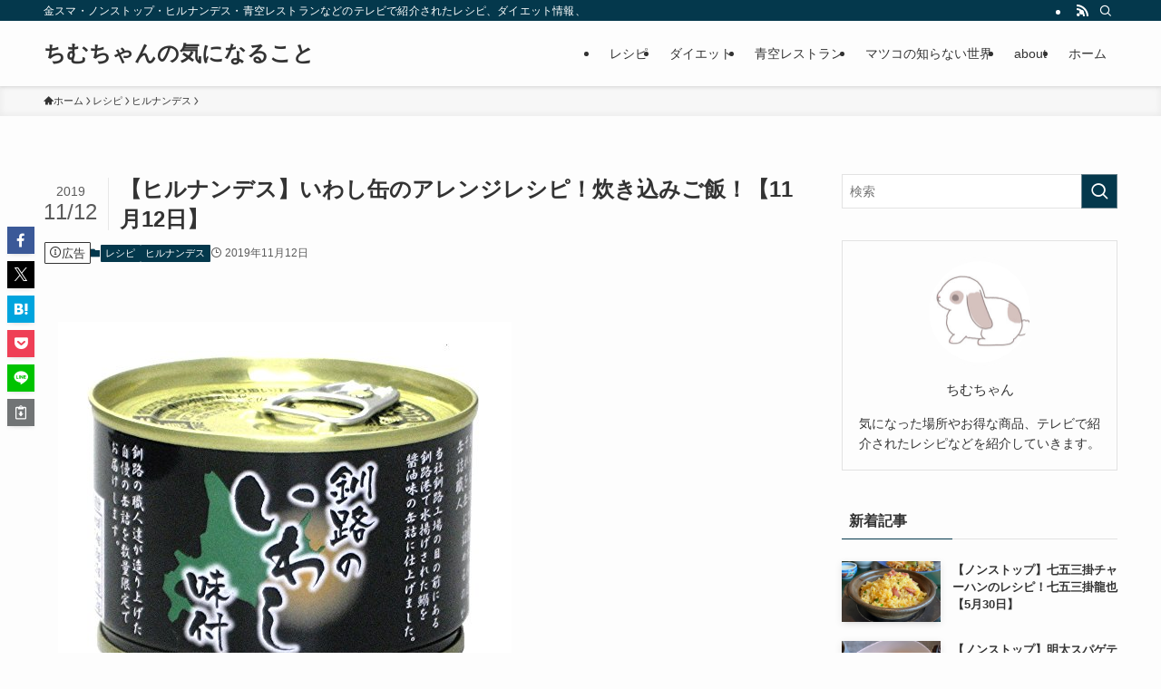

--- FILE ---
content_type: text/html; charset=UTF-8
request_url: https://www.chimchan.com/hirunan/20191112-0/
body_size: 36600
content:
<!DOCTYPE html>
<html lang="ja" data-loaded="false" data-scrolled="false" data-spmenu="closed">
<head><meta charset="utf-8"><script>if(navigator.userAgent.match(/MSIE|Internet Explorer/i)||navigator.userAgent.match(/Trident\/7\..*?rv:11/i)){var href=document.location.href;if(!href.match(/[?&]nowprocket/)){if(href.indexOf("?")==-1){if(href.indexOf("#")==-1){document.location.href=href+"?nowprocket=1"}else{document.location.href=href.replace("#","?nowprocket=1#")}}else{if(href.indexOf("#")==-1){document.location.href=href+"&nowprocket=1"}else{document.location.href=href.replace("#","&nowprocket=1#")}}}}</script><script>(()=>{class RocketLazyLoadScripts{constructor(){this.v="2.0.2",this.userEvents=["keydown","keyup","mousedown","mouseup","mousemove","mouseover","mouseenter","mouseout","mouseleave","touchmove","touchstart","touchend","touchcancel","wheel","click","dblclick","input","visibilitychange"],this.attributeEvents=["onblur","onclick","oncontextmenu","ondblclick","onfocus","onmousedown","onmouseenter","onmouseleave","onmousemove","onmouseout","onmouseover","onmouseup","onmousewheel","onscroll","onsubmit"]}async t(){this.i(),this.o(),/iP(ad|hone)/.test(navigator.userAgent)&&this.h(),this.u(),this.l(this),this.m(),this.k(this),this.p(this),this._(),await Promise.all([this.R(),this.L()]),this.lastBreath=Date.now(),this.S(this),this.P(),this.D(),this.O(),this.M(),await this.C(this.delayedScripts.normal),await this.C(this.delayedScripts.defer),await this.C(this.delayedScripts.async),this.T("domReady"),await this.F(),await this.j(),await this.I(),this.T("windowLoad"),await this.A(),window.dispatchEvent(new Event("rocket-allScriptsLoaded")),this.everythingLoaded=!0,this.lastTouchEnd&&await new Promise((t=>setTimeout(t,500-Date.now()+this.lastTouchEnd))),this.H(),this.T("all"),this.U(),this.W()}i(){this.CSPIssue=sessionStorage.getItem("rocketCSPIssue"),document.addEventListener("securitypolicyviolation",(t=>{this.CSPIssue||"script-src-elem"!==t.violatedDirective||"data"!==t.blockedURI||(this.CSPIssue=!0,sessionStorage.setItem("rocketCSPIssue",!0))}),{isRocket:!0})}o(){window.addEventListener("pageshow",(t=>{this.persisted=t.persisted,this.realWindowLoadedFired=!0}),{isRocket:!0}),window.addEventListener("pagehide",(()=>{this.onFirstUserAction=null}),{isRocket:!0})}h(){let t;function e(e){t=e}window.addEventListener("touchstart",e,{isRocket:!0}),window.addEventListener("touchend",(function i(o){Math.abs(o.changedTouches[0].pageX-t.changedTouches[0].pageX)<10&&Math.abs(o.changedTouches[0].pageY-t.changedTouches[0].pageY)<10&&o.timeStamp-t.timeStamp<200&&(o.target.dispatchEvent(new PointerEvent("click",{target:o.target,bubbles:!0,cancelable:!0})),event.preventDefault(),window.removeEventListener("touchstart",e,{isRocket:!0}),window.removeEventListener("touchend",i,{isRocket:!0}))}),{isRocket:!0})}q(t){this.userActionTriggered||("mousemove"!==t.type||this.firstMousemoveIgnored?"keyup"===t.type||"mouseover"===t.type||"mouseout"===t.type||(this.userActionTriggered=!0,this.onFirstUserAction&&this.onFirstUserAction()):this.firstMousemoveIgnored=!0),"click"===t.type&&t.preventDefault(),this.savedUserEvents.length>0&&(t.stopPropagation(),t.stopImmediatePropagation()),"touchstart"===this.lastEvent&&"touchend"===t.type&&(this.lastTouchEnd=Date.now()),"click"===t.type&&(this.lastTouchEnd=0),this.lastEvent=t.type,this.savedUserEvents.push(t)}u(){this.savedUserEvents=[],this.userEventHandler=this.q.bind(this),this.userEvents.forEach((t=>window.addEventListener(t,this.userEventHandler,{passive:!1,isRocket:!0})))}U(){this.userEvents.forEach((t=>window.removeEventListener(t,this.userEventHandler,{passive:!1,isRocket:!0}))),this.savedUserEvents.forEach((t=>{t.target.dispatchEvent(new window[t.constructor.name](t.type,t))}))}m(){this.eventsMutationObserver=new MutationObserver((t=>{const e="return false";for(const i of t){if("attributes"===i.type){const t=i.target.getAttribute(i.attributeName);t&&t!==e&&(i.target.setAttribute("data-rocket-"+i.attributeName,t),i.target.setAttribute(i.attributeName,e))}"childList"===i.type&&i.addedNodes.forEach((t=>{if(t.nodeType===Node.ELEMENT_NODE)for(const i of t.attributes)this.attributeEvents.includes(i.name)&&i.value&&""!==i.value&&(t.setAttribute("data-rocket-"+i.name,i.value),t.setAttribute(i.name,e))}))}})),this.eventsMutationObserver.observe(document,{subtree:!0,childList:!0,attributeFilter:this.attributeEvents})}H(){this.eventsMutationObserver.disconnect(),this.attributeEvents.forEach((t=>{document.querySelectorAll("[data-rocket-"+t+"]").forEach((e=>{e.setAttribute(t,e.getAttribute("data-rocket-"+t)),e.removeAttribute("data-rocket-"+t)}))}))}k(t){Object.defineProperty(HTMLElement.prototype,"onclick",{get(){return this.rocketonclick},set(e){this.rocketonclick=e,this.setAttribute(t.everythingLoaded?"onclick":"data-rocket-onclick","this.rocketonclick(event)")}})}S(t){function e(e,i){let o=e[i];e[i]=null,Object.defineProperty(e,i,{get:()=>o,set(s){t.everythingLoaded?o=s:e["rocket"+i]=o=s}})}e(document,"onreadystatechange"),e(window,"onload"),e(window,"onpageshow");try{Object.defineProperty(document,"readyState",{get:()=>t.rocketReadyState,set(e){t.rocketReadyState=e},configurable:!0}),document.readyState="loading"}catch(t){console.log("WPRocket DJE readyState conflict, bypassing")}}l(t){this.originalAddEventListener=EventTarget.prototype.addEventListener,this.originalRemoveEventListener=EventTarget.prototype.removeEventListener,this.savedEventListeners=[],EventTarget.prototype.addEventListener=function(e,i,o){o&&o.isRocket||!t.B(e,this)&&!t.userEvents.includes(e)||t.B(e,this)&&!t.userActionTriggered||e.startsWith("rocket-")?t.originalAddEventListener.call(this,e,i,o):t.savedEventListeners.push({target:this,remove:!1,type:e,func:i,options:o})},EventTarget.prototype.removeEventListener=function(e,i,o){o&&o.isRocket||!t.B(e,this)&&!t.userEvents.includes(e)||t.B(e,this)&&!t.userActionTriggered||e.startsWith("rocket-")?t.originalRemoveEventListener.call(this,e,i,o):t.savedEventListeners.push({target:this,remove:!0,type:e,func:i,options:o})}}T(t){"all"===t&&(EventTarget.prototype.addEventListener=this.originalAddEventListener,EventTarget.prototype.removeEventListener=this.originalRemoveEventListener),this.savedEventListeners=this.savedEventListeners.filter((e=>{let i=e.type,o=e.target||window;return"domReady"===t&&"DOMContentLoaded"!==i&&"readystatechange"!==i||("windowLoad"===t&&"load"!==i&&"readystatechange"!==i&&"pageshow"!==i||(this.B(i,o)&&(i="rocket-"+i),e.remove?o.removeEventListener(i,e.func,e.options):o.addEventListener(i,e.func,e.options),!1))}))}p(t){let e;function i(e){return t.everythingLoaded?e:e.split(" ").map((t=>"load"===t||t.startsWith("load.")?"rocket-jquery-load":t)).join(" ")}function o(o){function s(e){const s=o.fn[e];o.fn[e]=o.fn.init.prototype[e]=function(){return this[0]===window&&t.userActionTriggered&&("string"==typeof arguments[0]||arguments[0]instanceof String?arguments[0]=i(arguments[0]):"object"==typeof arguments[0]&&Object.keys(arguments[0]).forEach((t=>{const e=arguments[0][t];delete arguments[0][t],arguments[0][i(t)]=e}))),s.apply(this,arguments),this}}if(o&&o.fn&&!t.allJQueries.includes(o)){const e={DOMContentLoaded:[],"rocket-DOMContentLoaded":[]};for(const t in e)document.addEventListener(t,(()=>{e[t].forEach((t=>t()))}),{isRocket:!0});o.fn.ready=o.fn.init.prototype.ready=function(i){function s(){parseInt(o.fn.jquery)>2?setTimeout((()=>i.bind(document)(o))):i.bind(document)(o)}return t.realDomReadyFired?!t.userActionTriggered||t.fauxDomReadyFired?s():e["rocket-DOMContentLoaded"].push(s):e.DOMContentLoaded.push(s),o([])},s("on"),s("one"),s("off"),t.allJQueries.push(o)}e=o}t.allJQueries=[],o(window.jQuery),Object.defineProperty(window,"jQuery",{get:()=>e,set(t){o(t)}})}P(){const t=new Map;document.write=document.writeln=function(e){const i=document.currentScript,o=document.createRange(),s=i.parentElement;let n=t.get(i);void 0===n&&(n=i.nextSibling,t.set(i,n));const a=document.createDocumentFragment();o.setStart(a,0),a.appendChild(o.createContextualFragment(e)),s.insertBefore(a,n)}}async R(){return new Promise((t=>{this.userActionTriggered?t():this.onFirstUserAction=t}))}async L(){return new Promise((t=>{document.addEventListener("DOMContentLoaded",(()=>{this.realDomReadyFired=!0,t()}),{isRocket:!0})}))}async I(){return this.realWindowLoadedFired?Promise.resolve():new Promise((t=>{window.addEventListener("load",t,{isRocket:!0})}))}M(){this.pendingScripts=[];this.scriptsMutationObserver=new MutationObserver((t=>{for(const e of t)e.addedNodes.forEach((t=>{"SCRIPT"!==t.tagName||t.noModule||t.isWPRocket||this.pendingScripts.push({script:t,promise:new Promise((e=>{const i=()=>{const i=this.pendingScripts.findIndex((e=>e.script===t));i>=0&&this.pendingScripts.splice(i,1),e()};t.addEventListener("load",i,{isRocket:!0}),t.addEventListener("error",i,{isRocket:!0}),setTimeout(i,1e3)}))})}))})),this.scriptsMutationObserver.observe(document,{childList:!0,subtree:!0})}async j(){await this.J(),this.pendingScripts.length?(await this.pendingScripts[0].promise,await this.j()):this.scriptsMutationObserver.disconnect()}D(){this.delayedScripts={normal:[],async:[],defer:[]},document.querySelectorAll("script[type$=rocketlazyloadscript]").forEach((t=>{t.hasAttribute("data-rocket-src")?t.hasAttribute("async")&&!1!==t.async?this.delayedScripts.async.push(t):t.hasAttribute("defer")&&!1!==t.defer||"module"===t.getAttribute("data-rocket-type")?this.delayedScripts.defer.push(t):this.delayedScripts.normal.push(t):this.delayedScripts.normal.push(t)}))}async _(){await this.L();let t=[];document.querySelectorAll("script[type$=rocketlazyloadscript][data-rocket-src]").forEach((e=>{let i=e.getAttribute("data-rocket-src");if(i&&!i.startsWith("data:")){i.startsWith("//")&&(i=location.protocol+i);try{const o=new URL(i).origin;o!==location.origin&&t.push({src:o,crossOrigin:e.crossOrigin||"module"===e.getAttribute("data-rocket-type")})}catch(t){}}})),t=[...new Map(t.map((t=>[JSON.stringify(t),t]))).values()],this.N(t,"preconnect")}async $(t){if(await this.G(),!0!==t.noModule||!("noModule"in HTMLScriptElement.prototype))return new Promise((e=>{let i;function o(){(i||t).setAttribute("data-rocket-status","executed"),e()}try{if(navigator.userAgent.includes("Firefox/")||""===navigator.vendor||this.CSPIssue)i=document.createElement("script"),[...t.attributes].forEach((t=>{let e=t.nodeName;"type"!==e&&("data-rocket-type"===e&&(e="type"),"data-rocket-src"===e&&(e="src"),i.setAttribute(e,t.nodeValue))})),t.text&&(i.text=t.text),t.nonce&&(i.nonce=t.nonce),i.hasAttribute("src")?(i.addEventListener("load",o,{isRocket:!0}),i.addEventListener("error",(()=>{i.setAttribute("data-rocket-status","failed-network"),e()}),{isRocket:!0}),setTimeout((()=>{i.isConnected||e()}),1)):(i.text=t.text,o()),i.isWPRocket=!0,t.parentNode.replaceChild(i,t);else{const i=t.getAttribute("data-rocket-type"),s=t.getAttribute("data-rocket-src");i?(t.type=i,t.removeAttribute("data-rocket-type")):t.removeAttribute("type"),t.addEventListener("load",o,{isRocket:!0}),t.addEventListener("error",(i=>{this.CSPIssue&&i.target.src.startsWith("data:")?(console.log("WPRocket: CSP fallback activated"),t.removeAttribute("src"),this.$(t).then(e)):(t.setAttribute("data-rocket-status","failed-network"),e())}),{isRocket:!0}),s?(t.fetchPriority="high",t.removeAttribute("data-rocket-src"),t.src=s):t.src="data:text/javascript;base64,"+window.btoa(unescape(encodeURIComponent(t.text)))}}catch(i){t.setAttribute("data-rocket-status","failed-transform"),e()}}));t.setAttribute("data-rocket-status","skipped")}async C(t){const e=t.shift();return e?(e.isConnected&&await this.$(e),this.C(t)):Promise.resolve()}O(){this.N([...this.delayedScripts.normal,...this.delayedScripts.defer,...this.delayedScripts.async],"preload")}N(t,e){this.trash=this.trash||[];let i=!0;var o=document.createDocumentFragment();t.forEach((t=>{const s=t.getAttribute&&t.getAttribute("data-rocket-src")||t.src;if(s&&!s.startsWith("data:")){const n=document.createElement("link");n.href=s,n.rel=e,"preconnect"!==e&&(n.as="script",n.fetchPriority=i?"high":"low"),t.getAttribute&&"module"===t.getAttribute("data-rocket-type")&&(n.crossOrigin=!0),t.crossOrigin&&(n.crossOrigin=t.crossOrigin),t.integrity&&(n.integrity=t.integrity),t.nonce&&(n.nonce=t.nonce),o.appendChild(n),this.trash.push(n),i=!1}})),document.head.appendChild(o)}W(){this.trash.forEach((t=>t.remove()))}async F(){try{document.readyState="interactive"}catch(t){}this.fauxDomReadyFired=!0;try{await this.G(),document.dispatchEvent(new Event("rocket-readystatechange")),await this.G(),document.rocketonreadystatechange&&document.rocketonreadystatechange(),await this.G(),document.dispatchEvent(new Event("rocket-DOMContentLoaded")),await this.G(),window.dispatchEvent(new Event("rocket-DOMContentLoaded"))}catch(t){console.error(t)}}async A(){try{document.readyState="complete"}catch(t){}try{await this.G(),document.dispatchEvent(new Event("rocket-readystatechange")),await this.G(),document.rocketonreadystatechange&&document.rocketonreadystatechange(),await this.G(),window.dispatchEvent(new Event("rocket-load")),await this.G(),window.rocketonload&&window.rocketonload(),await this.G(),this.allJQueries.forEach((t=>t(window).trigger("rocket-jquery-load"))),await this.G();const t=new Event("rocket-pageshow");t.persisted=this.persisted,window.dispatchEvent(t),await this.G(),window.rocketonpageshow&&window.rocketonpageshow({persisted:this.persisted})}catch(t){console.error(t)}}async G(){Date.now()-this.lastBreath>45&&(await this.J(),this.lastBreath=Date.now())}async J(){return document.hidden?new Promise((t=>setTimeout(t))):new Promise((t=>requestAnimationFrame(t)))}B(t,e){return e===document&&"readystatechange"===t||(e===document&&"DOMContentLoaded"===t||(e===window&&"DOMContentLoaded"===t||(e===window&&"load"===t||e===window&&"pageshow"===t)))}static run(){(new RocketLazyLoadScripts).t()}}RocketLazyLoadScripts.run()})();</script>

<meta name="format-detection" content="telephone=no">
<meta http-equiv="X-UA-Compatible" content="IE=edge">
<meta name="viewport" content="width=device-width, viewport-fit=cover">
<meta name='robots' content='max-image-preview:large' />

<link rel="alternate" type="application/rss+xml" title="ちむちゃんの気になること &raquo; フィード" href="https://www.chimchan.com/feed/" />
<link rel="alternate" type="application/rss+xml" title="ちむちゃんの気になること &raquo; コメントフィード" href="https://www.chimchan.com/comments/feed/" />
<link rel="alternate" type="application/rss+xml" title="ちむちゃんの気になること &raquo; 【ヒルナンデス】いわし缶のアレンジレシピ！炊き込みご飯！【11月12日】 のコメントのフィード" href="https://www.chimchan.com/hirunan/20191112-0/feed/" />

<!-- SEO SIMPLE PACK 3.4.0 -->
<title>【ヒルナンデス】いわし缶のアレンジレシピ！炊き込みご飯！【11月12日】 | ちむちゃんの気になること</title><link rel="preload" data-rocket-preload as="font" href="https://www.chimchan.com/wp-content/themes/swell/assets/fonts/icomoon.woff2?fq24x" crossorigin><style id="wpr-usedcss">:where(.wp-block-button__link){border-radius:9999px;box-shadow:none;padding:calc(.667em + 2px) calc(1.333em + 2px);text-decoration:none}:where(.wp-block-calendar table:not(.has-background) th){background:#ddd}:where(.wp-block-columns){margin-bottom:1.75em}:where(.wp-block-columns.has-background){padding:1.25em 2.375em}:where(.wp-block-post-comments input[type=submit]){border:none}:where(.wp-block-cover-image:not(.has-text-color)),:where(.wp-block-cover:not(.has-text-color)){color:#fff}:where(.wp-block-cover-image.is-light:not(.has-text-color)),:where(.wp-block-cover.is-light:not(.has-text-color)){color:#000}:where(.wp-block-file){margin-bottom:1.5em}:where(.wp-block-file__button){border-radius:2em;display:inline-block;padding:.5em 1em}:where(.wp-block-file__button):is(a):active,:where(.wp-block-file__button):is(a):focus,:where(.wp-block-file__button):is(a):hover,:where(.wp-block-file__button):is(a):visited{box-shadow:none;color:#fff;opacity:.85;text-decoration:none}:where(.wp-block-latest-comments:not([style*=line-height] .wp-block-latest-comments__comment)){line-height:1.1}:where(.wp-block-latest-comments:not([style*=line-height] .wp-block-latest-comments__comment-excerpt p)){line-height:1.8}ol,ul{box-sizing:border-box}:where(.wp-block-navigation.has-background .wp-block-navigation-item a:not(.wp-element-button)),:where(.wp-block-navigation.has-background .wp-block-navigation-submenu a:not(.wp-element-button)){padding:.5em 1em}:where(.wp-block-navigation .wp-block-navigation__submenu-container .wp-block-navigation-item a:not(.wp-element-button)),:where(.wp-block-navigation .wp-block-navigation__submenu-container .wp-block-navigation-submenu a:not(.wp-element-button)),:where(.wp-block-navigation .wp-block-navigation__submenu-container .wp-block-navigation-submenu button.wp-block-navigation-item__content),:where(.wp-block-navigation .wp-block-navigation__submenu-container .wp-block-pages-list__item button.wp-block-navigation-item__content){padding:.5em 1em}:where(p.has-text-color:not(.has-link-color)) a{color:inherit}:where(.wp-block-post-excerpt){margin-bottom:var(--wp--style--block-gap);margin-top:var(--wp--style--block-gap)}:where(.wp-block-preformatted.has-background){padding:1.25em 2.375em}:where(.wp-block-pullquote){margin:0 0 1em}:where(.wp-block-search__button){border:1px solid #ccc;padding:6px 10px}:where(.wp-block-search__button-inside .wp-block-search__inside-wrapper){border:1px solid #949494;box-sizing:border-box;padding:4px}:where(.wp-block-search__button-inside .wp-block-search__inside-wrapper) .wp-block-search__input{border:none;border-radius:0;padding:0 4px}:where(.wp-block-search__button-inside .wp-block-search__inside-wrapper) .wp-block-search__input:focus{outline:0}:where(.wp-block-search__button-inside .wp-block-search__inside-wrapper) :where(.wp-block-search__button){padding:4px 8px}:where(.wp-block-term-description){margin-bottom:var(--wp--style--block-gap);margin-top:var(--wp--style--block-gap)}:where(pre.wp-block-verse){font-family:inherit}:root{--wp--preset--font-size--normal:16px;--wp--preset--font-size--huge:42px}.screen-reader-text{border:0;clip:rect(1px,1px,1px,1px);-webkit-clip-path:inset(50%);clip-path:inset(50%);height:1px;margin:-1px;overflow:hidden;padding:0;position:absolute;width:1px;word-wrap:normal!important}.screen-reader-text:focus{background-color:#ddd;clip:auto!important;-webkit-clip-path:none;clip-path:none;color:#444;display:block;font-size:1em;height:auto;left:5px;line-height:normal;padding:15px 23px 14px;text-decoration:none;top:5px;width:auto;z-index:100000}html :where(.has-border-color){border-style:solid}html :where([style*=border-top-color]){border-top-style:solid}html :where([style*=border-right-color]){border-right-style:solid}html :where([style*=border-bottom-color]){border-bottom-style:solid}html :where([style*=border-left-color]){border-left-style:solid}html :where([style*=border-width]){border-style:solid}html :where([style*=border-top-width]){border-top-style:solid}html :where([style*=border-right-width]){border-right-style:solid}html :where([style*=border-bottom-width]){border-bottom-style:solid}html :where([style*=border-left-width]){border-left-style:solid}html :where(img[class*=wp-image-]){height:auto;max-width:100%}:where(figure){margin:0 0 1em}html :where(.is-position-sticky){--wp-admin--admin-bar--position-offset:var(--wp-admin--admin-bar--height,0px)}@media screen and (max-width:600px){html :where(.is-position-sticky){--wp-admin--admin-bar--position-offset:0px}}@font-face{font-display:swap;font-family:icomoon;font-style:normal;font-weight:400;src:url(https://www.chimchan.com/wp-content/themes/swell/assets/fonts/icomoon.woff2?fq24x) format("woff2"),url(https://www.chimchan.com/wp-content/themes/swell/assets/fonts/icomoon.ttf?fq24x) format("truetype"),url(https://www.chimchan.com/wp-content/themes/swell/assets/fonts/icomoon.woff?fq24x) format("woff"),url(https://www.chimchan.com/wp-content/themes/swell/assets/fonts/icomoon.svg?fq24x#icomoon) format("svg")}[class*=" icon-"]:before,[class^=icon-]:before{-webkit-font-smoothing:antialiased;-moz-osx-font-smoothing:grayscale;font-family:icomoon!important;font-style:normal;font-variant:normal;font-weight:400;line-height:1;text-transform:none}.icon-chevron-up:before{content:"\e912"}.icon-home:before{content:"\e922"}.icon-info:before{content:"\e91d"}.icon-posted:before{content:"\e931"}.icon-pen:before{content:"\e934"}.icon-batsu:before{content:"\e91f"}.icon-search:before{content:"\e92e"}.icon-close-thin:before{content:"\e920"}.icon-menu-thin:before{content:"\e91b"}.icon-facebook:before{content:"\e901"}.icon-hatebu:before{content:"\e905"}.icon-line:before{content:"\e907"}.icon-pocket:before{content:"\e90a"}.icon-rss:before{content:"\e90b"}.icon-twitter-x:before{content:"\e926"}#fix_bottom_menu:before,.l-fixHeader:before,.p-spMenu__inner:before{content:"";height:100%;left:0;position:absolute;top:0;width:100%;z-index:0}.c-categoryList:before,.c-tagList:before{-webkit-font-smoothing:antialiased;-moz-osx-font-smoothing:grayscale;font-family:icomoon!important;font-style:normal;font-variant:normal;font-weight:400;line-height:1;text-transform:none}.p-breadcrumb__item:after{background-color:currentcolor;-webkit-clip-path:polygon(45% 9%,75% 51%,45% 90%,30% 90%,60% 50%,30% 10%);clip-path:polygon(45% 9%,75% 51%,45% 90%,30% 90%,60% 50%,30% 10%);content:"";display:block;height:10px;margin:0;opacity:.8;width:10px}@-webkit-keyframes flash{0%{opacity:.6}to{opacity:1}}@keyframes flash{0%{opacity:.6}to{opacity:1}}:root{--color_border:hsla(0,0%,78%,.5);--color_gray:hsla(0,0%,78%,.15);--swl-color_hov_gray:rgba(3, 2, 2, .05);--swl-color_shadow:rgba(0, 0, 0, .12);--swl-fz--root:3.6vw;--swl-fz--side:var(--swl-fz--root);--swl-block-margin:2em;--swl-sidebar_width:280px;--swl-sidebar_margin:24px;--swl-pad_post_content:0px;--swl-pad_container:4vw;--swl-h2-margin--x:-2vw;--swl-box_shadow:0 2px 4px rgba(0, 0, 0, .05),0 4px 4px -4px rgba(0, 0, 0, .1);--swl-img_shadow:0 2px 8px rgba(0, 0, 0, .1),0 4px 8px -4px rgba(0, 0, 0, .2);--swl-btn_shadow:0 2px 2px rgba(0, 0, 0, .1),0 4px 8px -4px rgba(0, 0, 0, .2);--swl-text_color--black:#333;--swl-text_color--white:#fff;--swl-fz--xs:.75em;--swl-fz--small:.9em;--swl-fz--normal:1rem;--swl-fz--medium:1.1em;--swl-fz--large:1.25em;--swl-fz--huge:1.6em;--swl-list-padding--left:1.5em;--swl-list-padding--has_bg:1em 1em 1em 1.75em}html{font-size:var(--swl-fz--root)}.c-plainBtn{-webkit-appearance:none;-o-appearance:none;appearance:none;background-color:transparent;border:none;box-shadow:none}*,.c-plainBtn{margin:0;padding:0}*{box-sizing:border-box;font-family:inherit;font-size:inherit;line-height:inherit}:after,:before{box-sizing:inherit;text-decoration:inherit;vertical-align:inherit}ruby>rt{font-size:50%}main{display:block}:where(ol:not([type])),:where(ul:not([type])){list-style:none}img{border-style:none;height:auto;max-width:100%}svg:not([fill]){fill:currentcolor}[hidden]{display:none}button,input,select,textarea{font-family:inherit;font-size:inherit;line-height:inherit}button,input{overflow:visible}button,select{text-transform:none}[type=button],[type=submit],button{-webkit-appearance:button;cursor:pointer;display:inline-block}[role=button]{cursor:pointer}button,input,select,textarea{background-color:#f7f7f7;border:1px solid hsla(0,0%,78%,.5);border-radius:0;color:#333;padding:.25em .5em}[aria-controls]{cursor:pointer}html{letter-spacing:var(--swl-letter_spacing,normal)}body{word-wrap:break-word;-webkit-text-size-adjust:100%;background-color:var(--color_bg);color:var(--color_text);font-family:var(--swl-font_family);font-size:1rem;font-weight:var(--swl-font_weight);line-height:1.6;max-width:100%;min-width:100%;overflow-wrap:break-word;overflow-x:clip;position:relative}a{color:var(--color_link)}#lp-content .post_content,#main_content .post_content{font-size:var(--swl-fz--content,16px)}[data-spmenu=opened] #wpadminbar{z-index:1}#fix_bottom_menu{bottom:-60px;display:none;left:0;position:fixed}[data-spmenu=opened] body>.adsbygoogle{top:-140px!important}.-index-off .widget_swell_index,.-index-off [data-onclick=toggleIndex]{display:none}.-index-off .widget_swell_index+.c-widget{margin-top:0!important}.l-article{max-width:var(--article_size);padding-left:0;padding-right:0}.lp-content .l-article{margin-left:auto;margin-right:auto}#body_wrap{max-width:100%;overflow-x:clip;position:relative;z-index:1}.l-container{margin-left:auto;margin-right:auto;max-width:calc(var(--container_size,0px) + var(--swl-pad_container,0px)*2);padding-left:var(--swl-pad_container,0);padding-right:var(--swl-pad_container,0)}.l-content{margin:0 auto 6em;padding-top:2em;position:relative;z-index:1}.l-fixHeader{left:0;margin-top:var(--swl-adminbarH,0);opacity:0;position:fixed;top:0;-webkit-transform:translateY(calc(var(--swl-fix_headerH,100px)*-1));transform:translateY(calc(var(--swl-fix_headerH,100px)*-1));visibility:hidden;width:100%;z-index:101}.l-fixHeader[data-ready]{transition:all .5s}.l-fixHeader:before{background:var(--color_header_bg);display:block}.c-gnav{display:flex;height:100%;text-align:center}.c-gnav a{text-decoration:none}.c-gnav .ttl{color:inherit;line-height:1;position:relative;z-index:1}.c-gnav>.menu-item{height:100%;position:relative}.c-gnav>.menu-item:hover>.sub-menu{opacity:1;visibility:visible}.c-gnav>.menu-item>a{color:inherit;display:flex;flex-direction:column;height:100%;justify-content:center;padding:0 12px;position:relative;white-space:nowrap}.c-gnav>.menu-item>a .ttl{display:block;font-size:14px}.c-gnav>.menu-item>a:after{bottom:0;content:"";display:block;left:0;position:absolute;transition:width .25s,height .25s,-webkit-transform .25s;transition:transform .25s,width .25s,height .25s;transition:transform .25s,width .25s,height .25s,-webkit-transform .25s}.c-gnav>.menu-item>.sub-menu{left:50%;top:100%;-webkit-transform:translateX(-50%);transform:translateX(-50%)}.c-gnav .sub-menu{box-shadow:0 2px 4px rgba(0,0,0,.1);opacity:0;position:absolute;text-align:left;transition:opacity .25s,visibility .25s;visibility:hidden;width:15em;z-index:1}.c-gnav .sub-menu li{position:relative}.c-gnav .sub-menu .ttl{font-size:.9em;left:0;position:relative;transition:left .25s}.c-gnav .sub-menu a{color:inherit;display:block;padding:.5em .75em;position:relative}.c-gnav .sub-menu a:hover{background-color:var(--swl-color_hov_gray)}.l-header{background:var(--color_header_bg);left:0;top:0;z-index:100}.l-header,.l-header__inner{position:relative;width:100%}.l-header__inner{color:var(--color_header_text);z-index:1}.l-header__inner .c-catchphrase{letter-spacing:var(--swl-letter_spacing,.2px)}.l-header__logo{line-height:1}.c-headLogo.-txt{align-items:center;display:flex}.c-headLogo__link{display:block;text-decoration:none}.-txt .c-headLogo__link{color:inherit;display:block;font-size:5vw;font-weight:700}.w-header{align-items:center;display:flex}.l-header__customBtn,.l-header__menuBtn{height:var(--logo_size_sp);line-height:1.25;text-align:center;width:var(--logo_size_sp)}.l-mainContent{position:static!important;width:100%}.-sidebar-on .l-mainContent{max-width:100%}.l-mainContent__inner>:first-child,.post_content>:first-child{margin-top:0!important}.l-mainContent__inner>:last-child,.post_content>:last-child{margin-bottom:0!important}.l-scrollObserver{display:block;height:1px;left:0;pointer-events:none;position:absolute;top:100px;visibility:hidden;width:100%;z-index:1000}#sidebar{font-size:var(--swl-fz--side);position:relative}.c-listMenu.c-listMenu li{margin:0;position:relative}.c-listMenu a{border-bottom:1px solid var(--color_border);color:inherit;display:block;line-height:1.4;position:relative;text-decoration:none}.c-listMenu a:hover{background-color:var(--swl-color_hov_gray)}.c-categoryList{color:var(--color_main)}.c-categoryList:before{content:"\e92f"}.c-tagList:before{color:inherit;content:"\e935"}.c-categoryList__link,.c-tagList__link{border-radius:1px;display:block;line-height:1;padding:4px .5em;text-decoration:none}.c-tagList__link{background:#f7f7f7;color:#333}.c-categoryList__link{background-color:var(--color_main);color:#fff}.l-mainContent .c-categoryList__link.-current{background:0 0;box-shadow:inset 0 0 0 1px currentcolor;color:inherit}.c-fixBtn{align-items:center;background:#fff;border:1px solid var(--color_main);border-radius:var(--swl-radius--8,0);box-shadow:var(--swl-box_shadow);color:var(--color_main);cursor:pointer;display:flex;flex-direction:column;height:52px;justify-content:center;letter-spacing:normal;line-height:1;opacity:.75;overflow:hidden;text-align:center;transition:all .25s;width:52px}.c-fixBtn+.c-fixBtn{margin-top:16px}.c-fixBtn__icon{display:block;font-size:20px}#pagetop[data-has-text="1"] .c-fixBtn__icon{-webkit-transform:translateY(-6px);transform:translateY(-6px)}.c-iconBtn{align-content:center;align-items:center;color:inherit;display:inline-flex;flex-wrap:wrap;height:100%;justify-content:center;text-decoration:none;width:100%}.c-iconBtn .-menuBtn{z-index:1}.c-iconBtn__icon{display:block;font-size:24px}.p-spMenu__closeBtn .c-iconBtn__icon{font-size:20px}.c-iconBtn__icon:before{display:block}.c-iconList{display:flex;flex-wrap:wrap}.widget_swell_prof_widget .c-iconList{justify-content:center}.c-iconList__link{box-sizing:content-box;color:inherit;height:1em;margin:0 3px;padding:2px;text-align:center;text-decoration:none;width:1em}.c-iconList__icon,.c-iconList__link{display:block;line-height:1}.c-iconList__icon:before{color:inherit}.c-modal{height:100%;left:0;position:fixed;top:0;transition:opacity .5s,visibility .5s;width:100%;z-index:1000}[data-loaded=false] .c-modal{display:none}.c-modal:not(.is-opened){opacity:0;pointer-events:none;visibility:hidden}.c-modal .c-modal__close{color:#fff;cursor:pointer;left:0;line-height:2;padding-top:.5em;position:absolute;text-align:center;text-shadow:1px 1px 1px #000;top:100%;width:100%}.c-overlay{background:rgba(0,0,0,.75);height:100%;left:0;position:absolute;top:0;width:100%;z-index:0}.c-postTitle{align-items:center;display:flex;flex-direction:row-reverse}.c-postTitle__ttl{font-size:5vw;line-height:1.4;width:100%}.c-postTitle__date{border-right:1px solid var(--color_border);font-weight:400;line-height:1;margin-right:.75em;padding:.5em .75em .5em 0;text-align:center}.c-postTitle__date .__y{display:block;font-size:3vw;line-height:1;margin-bottom:4px}.c-postTitle__date .__md{display:block;font-size:4.2vw}.p-postList .c-postTitle{margin:0 auto 1em;position:relative;width:100%;z-index:1}.p-postList .c-postTitle__date .__md,.p-postList .c-postTitle__ttl{font-size:4vw}.c-searchForm{position:relative}.c-searchForm__s{background-color:#fff;line-height:2;padding:4px 44px 4px 8px;width:100%}.c-searchForm__submit{border-radius:var(--swl-radius--4,0);height:100%;overflow:hidden;position:absolute;right:0;top:0;width:40px}.c-searchForm__submit:before{color:#fff;font-size:20px;left:50%;position:absolute;top:50%;-webkit-transform:translateX(-50%) translateY(-50%);transform:translateX(-50%) translateY(-50%);z-index:1}.w-header .c-searchForm__s{font-size:14px;line-height:20px}.w-header .c-searchForm__submit{width:30px}.w-header .c-searchForm__submit:before{font-size:16px}.c-postThumb{overflow:hidden;position:relative;vertical-align:middle}.c-postThumb__figure{margin:0;overflow:hidden;position:relative;width:100%;z-index:0}.c-postThumb__figure:before{content:"";display:block;height:0;padding-top:var(--card_posts_thumb_ratio)}.-type-list .c-postThumb__figure:before{padding-top:var(--list_posts_thumb_ratio)}.p-postList__link:hover .c-postThumb:before{opacity:.2}.p-postList__link:hover .c-postThumb__img{-webkit-transform:scale(1.06);transform:scale(1.06)}.c-postThumb__img{left:0;position:absolute;top:0;transition:-webkit-transform .25s;transition:transform .25s;transition:transform .25s,-webkit-transform .25s}.c-postTimes{align-items:center;display:flex;flex-wrap:wrap;gap:.5em}.c-postTimes__posted:before{margin-right:.325em;position:relative;top:1px}.p-breadcrumb{margin:0 auto;padding:8px 0;position:relative}.p-breadcrumb.-bg-on{background:#f7f7f7}.p-breadcrumb:not(.-bg-on){padding-top:12px}.-body-solid .p-breadcrumb.-bg-on{box-shadow:inset 0 -1px 8px rgba(0,0,0,.06)}.p-breadcrumb__list{align-items:center;display:flex;font-size:10px;gap:.5em;list-style:none;overflow:hidden;width:100%}.p-breadcrumb__item{align-items:center;display:inline-flex;gap:.5em;position:relative}.p-breadcrumb__item:last-child:after{content:none}.p-breadcrumb__item:last-child span{opacity:.8}.p-breadcrumb__text{align-items:center;color:inherit;display:block;display:inline-flex;text-decoration:none;white-space:nowrap}.p-breadcrumb__text:before{margin-right:3px}.p-breadcrumb__text:hover span{opacity:.76}.p-breadcrumb__text .__home{align-items:center;display:inline-flex;gap:4px}.p-breadcrumb__text .__home:before{line-height:inherit}.single .p-breadcrumb__item:last-child>span.p-breadcrumb__text{display:none}.p-fixBtnWrap{align-items:flex-end;bottom:1.25em;display:flex;flex-direction:column;opacity:0;position:fixed;right:1em;text-align:center;-webkit-transform:translateY(-8px);transform:translateY(-8px);transition:opacity .3s,visibility .3s,-webkit-transform .3s;transition:opacity .3s,transform .3s,visibility .3s;transition:opacity .3s,transform .3s,visibility .3s,-webkit-transform .3s;visibility:hidden;z-index:99}[data-loaded=false] .p-fixBtnWrap{display:none}[data-scrolled=true] .p-fixBtnWrap{opacity:1;-webkit-transform:translateY(0);transform:translateY(0);visibility:visible}.p-postList.p-postList{list-style:none;margin-bottom:0;padding-left:0}.p-postList__item.p-postList__item:before{content:none}.-type-list .p-postList__item{margin-bottom:2em;margin-top:0}.c-widget .-type-list .p-postList__item{margin-bottom:1.5em}.p-postList__link{color:inherit;display:block;position:relative;text-decoration:none;z-index:0}.-type-list .p-postList__link{align-items:flex-start;display:flex;flex-wrap:wrap;justify-content:space-between}.-type-list .p-postList__thumb{width:36%}.p-postList__thumb:before{background:linear-gradient(45deg,var(--color_gradient1),var(--color_gradient2));content:"";display:block;height:100%;left:0;opacity:0;position:absolute;top:0;transition:opacity .25s;width:100%;z-index:1}.p-postList__body{position:relative;transition:opacity .25s}.-type-list .p-postList__item:hover .p-postList__body{opacity:.75}.-type-list .p-postList__body{width:60%}.p-postList__link:hover .p-postList__body:after{background:var(--color_main);box-shadow:none;color:#fff;opacity:1}.p-postList .p-postList__title{background:0 0;border:none;color:inherit;display:block;font-weight:700;line-height:1.5;margin:0;padding:0}.p-postList .p-postList__title:after,.p-postList .p-postList__title:before{content:none}.-type-list .p-postList__title{font-size:3.6vw}.p-postList__meta{align-items:center;display:flex;flex-wrap:wrap;font-size:10px;line-height:1.25;margin-top:.75em;position:relative}.p-postList__title+.p-postList__meta{margin-top:.25em}.p-postList__meta :before{margin-right:.25em}.c-widget .p-postList__meta{margin-top:0}.-w-ranking.p-postList{counter-reset:number 0}.-w-ranking .p-postList__item{position:relative}.-w-ranking .p-postList__item:before{background-color:#3c3c3c;color:#fff;content:counter(number);counter-increment:number;display:block;font-family:arial,helvetica,sans-serif;pointer-events:none;position:absolute;text-align:center;z-index:2}.-w-ranking .p-postList__item:first-child:before{background-color:#f7d305;background-image:linear-gradient(to top left,#f7bf05,#fcea7f,#fcd700,#f7d305,#eaca12,#ac9303,#f7d305,#fcea7f,#f7e705,#eaca12,#f7bf05)}.-w-ranking .p-postList__item:nth-child(2):before{background-color:#a5a5a5;background-image:linear-gradient(to top left,#a5a5a5,#e5e5e5,#ae9c9c,#a5a5a5,#a5a5a5,#7f7f7f,#a5a5a5,#e5e5e5,#a5a5a5,#a5a5a5,#a5a5a5)}.-w-ranking .p-postList__item:nth-child(3):before{background-color:#c47222;background-image:linear-gradient(to top left,#c46522,#e8b27d,#d07217,#c47222,#b9722e,#834c17,#c47222,#e8b27d,#c48022,#b9722e,#c46522)}.-w-ranking.-type-list .p-postList__item:before{font-size:3vw;left:0;line-height:2;top:0;width:2em}.p-spMenu{height:100%;left:0;position:fixed;top:0;transition:opacity 0s;width:100%;z-index:101}[data-loaded=false] .p-spMenu{display:none}[data-spmenu=closed] .p-spMenu{opacity:0;pointer-events:none;transition-delay:1s}.p-spMenu a{color:inherit}.p-spMenu .c-widget__title{margin-bottom:1.5em}.c-spnav{display:block;text-align:left}.c-spnav .menu-item{position:relative}.c-spnav>.menu-item:first-child>a{border-top:none}.c-spnav a{border-bottom:1px solid var(--color_border);display:block;padding:.75em .25em}.p-spMenu__overlay{transition:opacity .5s,visibility .5s}[data-spmenu=closed] .p-spMenu__overlay{opacity:0;visibility:hidden}.p-spMenu__inner{box-shadow:0 0 8px var(--swl-color_shadow);height:100%;padding-top:var(--logo_size_sp);position:absolute;top:0;transition:-webkit-transform .45s;transition:transform .45s;transition:transform .45s,-webkit-transform .45s;transition-timing-function:ease-out;width:88vw;z-index:1}.-left .p-spMenu__inner{left:0;-webkit-transform:translateX(-88vw);transform:translateX(-88vw)}[data-spmenu=opened] .p-spMenu__inner{-webkit-transform:translateX(0);transform:translateX(0)}.p-spMenu__closeBtn{height:var(--logo_size_sp);position:absolute;top:0;width:var(--logo_size_sp);z-index:1}.-left .p-spMenu__closeBtn{left:0}.p-spMenu__body{-webkit-overflow-scrolling:touch;height:100%;overflow-y:scroll;padding:0 4vw 10vw;position:relative}.p-spMenu__nav{margin-top:-1em;padding-bottom:.5em}.u-bg-main{background-color:var(--color_main)!important;color:#fff!important}.none{display:none!important}.u-fz-m{font-size:var(--swl-fz--medium)!important}.u-fz-14{font-size:14px}.u-thin{opacity:.8}.hov-opacity{transition:opacity .25s}.hov-opacity:hover{opacity:.8}.hov-flash:hover{-webkit-animation:1s flash;animation:1s flash}.hov-flash-up{transition:box-shadow .25s}.hov-flash-up:hover{-webkit-animation:1s flash;animation:1s flash;box-shadow:0 2px 8px rgba(0,0,0,.25)}.u-obf-cover{display:block;height:100%!important;-o-object-fit:cover;object-fit:cover;width:100%!important}.w-beforeToc{margin-bottom:4em;margin-top:4em}.w-fixSide{margin-top:2em;max-height:calc(100vh - 16px - var(--swl-adminbarH,0px) - var(--swl-fix_headerH,0px));overflow-y:auto;top:calc(8px + var(--swl-adminbarH,0px) + var(--swl-fix_headerH,0px))}.c-widget+.c-widget{margin-top:2em}.c-widget p:empty:before{content:none}.c-widget__title{font-size:4vw;font-weight:700;margin-bottom:1.5em;overflow:hidden;position:relative}.c-widget__title:after,.c-widget__title:before{box-sizing:inherit;display:block;height:1px;position:absolute;z-index:0}.widget_search .c-widget__title{display:none}.post_content{line-height:1.8;margin:0;max-width:100%;padding:0}.post_content>*{clear:both;margin-bottom:var(--swl-block-margin,2em)}.post_content div>:first-child,.post_content>:first-child{margin-top:0!important}.post_content div>:last-child,.post_content>:last-child{margin-bottom:0!important}.post_content h1{font-size:2em}.post_content h2{font-size:1.2em;line-height:1.4;margin:4em 0 2em;position:relative;z-index:1}.post_content>h2{margin-left:var(--swl-h2-margin--x,0);margin-right:var(--swl-h2-margin--x,0)}.post_content h3{font-size:1.1em;font-weight:700;line-height:1.4;margin:3em 0 2em;position:relative}.post_content h3:before{bottom:0;display:block;left:0;position:absolute;z-index:0}.post_content h4{font-size:1.05em;line-height:1.4;margin:3em 0 1.5em;position:relative}.post_content h2,.post_content h3,.post_content h4{font-weight:700}.post_content small{font-size:.8em;opacity:.8}.post_content :where(ul:not([type])){list-style:disc}.post_content :where(ol:not([type])){list-style:decimal}.post_content ol,.post_content ul{padding-left:var(--swl-list-padding--left)}.post_content ol ul,.post_content ul ul{list-style:circle}.post_content li{line-height:1.5;margin:.25em 0;position:relative}.post_content li ol,.post_content li ul{margin:0}.l-mainContent__inner>.post_content{margin:4em 0;padding:0 var(--swl-pad_post_content,0)}div[class*=is-style-]>*{margin-bottom:1em}.swell-block-fullWide__inner>*{margin-bottom:2em}:root{--swl-box_padding:1.5em}ol.is-style-index ul li:before,ul.is-style-index li li:before{background:0 0;border-bottom:2px solid;border-left:2px solid;border-radius:0;box-shadow:none;color:inherit;content:""!important;height:calc(1em - 2px);left:.25em;opacity:.75;position:absolute;top:0;-webkit-transform:none;transform:none;-webkit-transform:scale(.75);transform:scale(.75);-webkit-transform-origin:50% 100%;transform-origin:50% 100%;width:6px}.is-style-index{--swl-list-padding--left:.25em;--swl-list-padding--has_bg:1em;list-style:none!important}.is-style-index ol,.is-style-index ul{--swl-list-padding--left:0px;list-style:none!important}li:before{letter-spacing:normal}ul.is-style-index li{padding-left:1.25em;position:relative}ul.is-style-index li:before{background-color:currentcolor;border-radius:50%;color:inherit;content:"";display:block;height:6px;left:2px;position:absolute;top:calc(.75em - 3px);width:6px}ol.is-style-index>:first-child{counter-reset:toc}ol.is-style-index ol>li,ol.is-style-index>li{margin-left:2em;padding-left:0;position:relative}ol.is-style-index ol>li:before,ol.is-style-index>li:before{border-right:1px solid;content:counters(toc,"-");counter-increment:toc;display:block;font-family:inherit;letter-spacing:-.1px;line-height:1.1;padding:0 .5em 0 0;position:absolute;right:calc(100% + .5em);top:.25em;-webkit-transform:scale(.95);transform:scale(.95);white-space:nowrap;width:auto}ol.is-style-index ol{counter-reset:toc;padding-left:1em}ol.is-style-index ol li:before{opacity:.75}ol.is-style-index ul li{counter-increment:none;margin-left:0;padding-left:1.25em}:where(.has-border){margin-left:.3px}.c-prNotation{line-height:1.5}.c-prNotation[data-style=small]{align-items:center;border:1px solid;border-radius:1px;display:inline-flex;font-size:13px;gap:.25em;padding:.125em .4em}.c-prNotation[data-style=small]>i{margin:0 0 -1px -.5px}@media not all and (min-width:960px){[data-spmenu=opened] body{overflow-y:hidden;touch-action:none}#wpadminbar{position:fixed!important}.l-fixHeader,.l-header__gnav{display:none}.l-header[data-spfix="1"]{position:sticky;top:var(--swl-adminbarH,0)}.l-header__inner{align-items:center;display:flex;justify-content:space-between;padding:0}.l-header__inner .c-catchphrase{display:none}.l-header__logo{padding:0 2vw}.c-headLogo{height:var(--logo_size_sp)}#sidebar{margin-top:4em}.p-fixBtnWrap{padding-bottom:calc(env(safe-area-inset-bottom)*.5)}#fix_bottom_menu+.p-fixBtnWrap{bottom:64px}.pc_{display:none!important}.w-fixSide{max-height:unset!important}}@media (min-width:600px){:root{--swl-fz--root:16px;--swl-h2-margin--x:-16px}.l-content{padding-top:4em}.-txt .c-headLogo__link{font-size:24px}.c-postTitle__ttl{font-size:24px}.c-postTitle__date .__y{font-size:14px}.c-postTitle__date .__md{font-size:24px}.p-postList .c-postTitle__date .__md,.p-postList .c-postTitle__ttl{font-size:20px}.p-breadcrumb__list{font-size:11px}.-type-list .p-postList__title{font-size:16px}#sidebar .-type-list .p-postList__title{font-size:13px}.p-postList__meta{font-size:11px}.-w-ranking.-type-list .p-postList__item:before{font-size:12px}.c-widget__title{font-size:16px}.post_content h2{font-size:1.4em}.post_content h3{font-size:1.3em}.post_content h4{font-size:1.2em}}@media (min-width:960px){:root{--swl-fz--side:14px;--swl-pad_post_content:16px;--swl-pad_container:32px}.-sidebar-on .l-content{display:flex;flex-wrap:wrap;justify-content:space-between}.c-headLogo{height:var(--logo_size_pc)}.l-fixHeader .c-headLogo{height:var(--logo_size_pcfix)}.-sidebar-on .l-mainContent{width:calc(100% - var(--swl-sidebar_width) - var(--swl-sidebar_margin))}#sidebar .c-widget+.c-widget{margin-top:2.5em}.-sidebar-on #sidebar{width:var(--swl-sidebar_width)}.c-fixBtn:hover{opacity:1}.p-fixBtnWrap{bottom:2.5em;right:2.5em}.p-spMenu{display:none}.hov-bg-main{transition:background-color .25s,color .25s}.hov-bg-main:hover{background-color:var(--color_main)!important;color:#fff!important}.sp_{display:none!important}.w-fixSide{display:flex;flex-direction:column;margin-top:2.5em;position:sticky}.w-fixSide .c-widget{flex:1 1 auto}.w-fixSide.-multiple .c-listMenu,.w-fixSide.-multiple .widget_swell_index{min-height:8em;overflow-y:auto!important}.w-fixSide.-multiple .widget_swell_new_posts,.w-fixSide.-multiple .widget_swell_popular_posts{min-height:160px;overflow-y:auto!important}}@media (min-width:1200px){:root{--swl-sidebar_width:304px;--swl-sidebar_margin:52px}:root{--swl-pad_container:48px}}@media screen{[hidden~=screen]{display:inherit}[hidden~=screen]:not(:active):not(:focus):not(:target){clip:rect(0 0 0 0)!important;position:absolute!important}}@media (max-width:1200px){.c-gnav>.menu-item>a{padding:0 10px}}@media (max-width:1080px){.c-gnav>.menu-item>a{padding:0 8px}}.widget_archive select{-webkit-appearance:none;appearance:none;background:url(data:image/svg+xml;charset=US-ASCII,%3Csvg%20width%3D%2220%22%20height%3D%2220%22%20xmlns%3D%22http%3A%2F%2Fwww.w3.org%2F2000%2Fsvg%22%3E%3Cpath%20d%3D%22M5%206l5%205%205-5%202%201-7%207-7-7%202-1z%22%20fill%3D%22%23a0a5aa%22%2F%3E%3C%2Fsvg%3E) right 8px top 55% no-repeat #f7f7f7;background-size:1em 1em;border:1px solid var(--color_border);border-radius:5px;border-radius:2px;display:block;height:auto;line-height:32px;padding:4px 24px 4px 12px;width:100%}.widget_archive select::-ms-expand{display:none}.p-profileBox{border:1px solid var(--color_border);border-radius:var(--swl-radius--4,0);padding:4px}.p-profileBox__icon{margin:1em 0 0;text-align:center}.p-profileBox__iconImg{background:#fdfdfd;border:4px solid #fdfdfd;border-radius:50%;height:120px;-o-object-fit:cover;object-fit:cover;width:120px}.p-profileBox__name{padding-top:.5em;text-align:center}.p-profileBox__text{font-size:3.4vw;padding:1em}@media (min-width:600px){.p-profileBox__text{font-size:14px}}:root{--swl-fz--content:4vw;--swl-font_family:"游ゴシック体","Yu Gothic",YuGothic,"Hiragino Kaku Gothic ProN","Hiragino Sans",Meiryo,sans-serif;--swl-font_weight:500;--color_main:#04384c;--color_text:#333;--color_link:#1176d4;--color_htag:#04384c;--color_bg:#fdfdfd;--color_gradient1:#d8ffff;--color_gradient2:#87e7ff;--color_main_thin:rgba(5, 70, 95, .05);--color_main_dark:rgba(3, 42, 57, 1);--color_list_check:#04384c;--color_list_num:#04384c;--color_list_good:#86dd7b;--color_list_triangle:#f4e03a;--color_list_bad:#f36060;--color_faq_q:#d55656;--color_faq_a:#6599b7;--color_icon_good:#3cd250;--color_icon_good_bg:#ecffe9;--color_icon_bad:#4b73eb;--color_icon_bad_bg:#eafaff;--color_icon_info:#f578b4;--color_icon_info_bg:#fff0fa;--color_icon_announce:#ffa537;--color_icon_announce_bg:#fff5f0;--color_icon_pen:#7a7a7a;--color_icon_pen_bg:#f7f7f7;--color_icon_book:#787364;--color_icon_book_bg:#f8f6ef;--color_icon_point:#ffa639;--color_icon_check:#86d67c;--color_icon_batsu:#f36060;--color_icon_hatena:#5295cc;--color_icon_caution:#f7da38;--color_icon_memo:#84878a;--color_deep01:#e44141;--color_deep02:#3d79d5;--color_deep03:#63a84d;--color_deep04:#f09f4d;--color_pale01:#fff2f0;--color_pale02:#f3f8fd;--color_pale03:#f1f9ee;--color_pale04:#fdf9ee;--color_mark_blue:#b7e3ff;--color_mark_green:#bdf9c3;--color_mark_yellow:#fcf69f;--color_mark_orange:#ffddbc;--border01:solid 1px var(--color_main);--border02:double 4px var(--color_main);--border03:dashed 2px var(--color_border);--border04:solid 4px var(--color_gray);--card_posts_thumb_ratio:56.25%;--list_posts_thumb_ratio:61.805%;--big_posts_thumb_ratio:56.25%;--thumb_posts_thumb_ratio:61.805%;--blogcard_thumb_ratio:56.25%;--color_header_bg:#fdfdfd;--color_header_text:#333;--color_footer_bg:#fdfdfd;--color_footer_text:#333;--container_size:1200px;--article_size:900px;--logo_size_sp:48px;--logo_size_pc:40px;--logo_size_pcfix:32px}.post_content h2:where(:not([class^=swell-block-]):not(.faq_q):not(.p-postList__title)){background:var(--color_htag);padding:.75em 1em;color:#fff}.post_content h2:where(:not([class^=swell-block-]):not(.faq_q):not(.p-postList__title))::before{position:absolute;display:block;pointer-events:none;content:"";top:-4px;left:0;width:100%;height:calc(100% + 4px);box-sizing:content-box;border-top:solid 2px var(--color_htag);border-bottom:solid 2px var(--color_htag)}.post_content h3:where(:not([class^=swell-block-]):not(.faq_q):not(.p-postList__title)){padding:0 .5em .5em}.post_content h3:where(:not([class^=swell-block-]):not(.faq_q):not(.p-postList__title))::before{content:"";width:100%;height:2px;background:repeating-linear-gradient(90deg,var(--color_htag) 0%,var(--color_htag) 29.3%,rgba(150,150,150,.2) 29.3%,rgba(150,150,150,.2) 100%)}.post_content h4:where(:not([class^=swell-block-]):not(.faq_q):not(.p-postList__title)){padding:0 0 0 16px;border-left:solid 2px var(--color_htag)}.l-header{box-shadow:0 1px 4px rgba(0,0,0,.12)}.l-header__bar{color:#fff;background:var(--color_main)}.l-header__menuBtn{order:1}.l-header__customBtn{order:3}.c-gnav a::after{background:var(--color_main);width:100%;height:2px;transform:scaleX(0)}.c-gnav>.-current>a::after,.c-gnav>li:hover>a::after{transform:scaleX(1)}.c-gnav .sub-menu{color:#333;background:#fff}.l-fixHeader::before{opacity:1}#pagetop{border-radius:50%}.c-widget__title.-spmenu{padding:.5em .75em;border-radius:var(--swl-radius--2,0);background:var(--color_main);color:#fff}.c-secTitle{border-left:solid 2px var(--color_main);padding:0 .75em}.p-spMenu{color:#333}.p-spMenu__inner::before{background:#fdfdfd;opacity:1}.p-spMenu__overlay{background:#000;opacity:.6}a{text-decoration:none}@media screen and (max-width:959px){.l-header__logo{order:2;text-align:center}}@media screen and (min-width:600px){:root{--swl-fz--content:16px}}.l-fixHeader .l-fixHeader__gnav{order:0}[data-scrolled=true] .l-fixHeader[data-ready]{opacity:1;-webkit-transform:translateY(0)!important;transform:translateY(0)!important;visibility:visible}.-body-solid .l-fixHeader{box-shadow:0 2px 4px var(--swl-color_shadow)}.l-fixHeader__inner{align-items:stretch;color:var(--color_header_text);display:flex;padding-bottom:0;padding-top:0;position:relative;z-index:1}.l-fixHeader__logo{align-items:center;display:flex;line-height:1;margin-right:24px;order:0;padding:16px 0}.c-shareBtns__btn{box-shadow:var(--swl-box_shadow)}.p-postList__thumb{box-shadow:0 2px 8px rgba(0,0,0,.1),0 4px 4px -4px rgba(0,0,0,.1)}.p-postList.-w-ranking li:before{background-image:repeating-linear-gradient(-45deg,hsla(0,0%,100%,.1),hsla(0,0%,100%,.1) 6px,transparent 0,transparent 12px);box-shadow:1px 1px 4px rgba(0,0,0,.2)}.l-header__bar{position:relative;width:100%}.l-header__bar .c-catchphrase{color:inherit;font-size:12px;letter-spacing:var(--swl-letter_spacing,.2px);line-height:14px;margin-right:auto;overflow:hidden;padding:4px 0;white-space:nowrap;width:50%}.l-header__bar .c-iconList .c-iconList__link{margin:0;padding:4px 6px}.l-header__barInner{align-items:center;display:flex;justify-content:flex-end}@media (min-width:960px){.-series .l-header__inner{align-items:stretch;display:flex}.-series .l-header__logo{align-items:center;display:flex;flex-wrap:wrap;margin-right:24px;padding:16px 0}.-series .l-header__logo .c-catchphrase{font-size:13px;padding:4px 0}.-series .c-headLogo{margin-right:16px}.-series-right .l-header__inner{justify-content:space-between}.-series-right .c-gnavWrap{margin-left:auto}.-series-right .w-header{margin-left:12px}}@media (min-width:960px) and (min-width:600px){.-series .c-headLogo{max-width:400px}}.c-gnav .sub-menu a:before,.c-listMenu a:before{-webkit-font-smoothing:antialiased;-moz-osx-font-smoothing:grayscale;font-family:icomoon!important;font-style:normal;font-variant:normal;font-weight:400;line-height:1;text-transform:none}.c-listMenu a{padding:.75em 1em .75em 1.5em;transition:padding .25s}.c-listMenu a:hover{padding-left:1.75em;padding-right:.75em}.c-gnav .sub-menu a:before,.c-listMenu a:before{color:inherit;content:"\e921";display:inline-block;left:2px;position:absolute;top:50%;-webkit-transform:translateY(-50%);transform:translateY(-50%);vertical-align:middle}.c-listMenu .sub-menu{margin:0}.c-listMenu .sub-menu a{font-size:.9em;padding-left:2.5em}.c-listMenu .sub-menu a:before{left:1em}.c-listMenu .sub-menu a:hover{padding-left:2.75em}.c-listMenu .sub-menu ul a{padding-left:3.25em}.c-listMenu .sub-menu ul a:before{left:1.75em}.c-listMenu .sub-menu ul a:hover{padding-left:3.5em}.c-gnav li:hover>.sub-menu{opacity:1;visibility:visible}.c-gnav .sub-menu:before{background:inherit;content:"";height:100%;left:0;position:absolute;top:0;width:100%;z-index:0}.c-gnav .sub-menu .sub-menu{left:100%;top:0;z-index:-1}.c-gnav .sub-menu a{padding-left:2em}.c-gnav .sub-menu a:before{left:.5em}.c-gnav .sub-menu a:hover .ttl{left:4px}:root{--color_content_bg:var(--color_bg)}.c-widget__title.-side{padding:.5em}.c-widget__title.-side::before{content:"";bottom:0;left:0;width:40%;z-index:1;background:var(--color_main)}.c-widget__title.-side::after{content:"";bottom:0;left:0;width:100%;background:var(--color_border)}.c-shareBtns__item:not(:last-child){margin-right:4px}.c-shareBtns__btn{padding:8px 0}.single.-index-off .w-beforeToc{display:none}@media screen and (max-width:959px){.single .c-postTitle__date{display:none}}.swell-block-fullWide__inner.l-container{--swl-fw_inner_pad:var(--swl-pad_container,0px)}.-index-off .p-toc{display:none}.p-toc.-modal{height:100%;margin:0;overflow-y:auto;padding:0}#main_content .p-toc{border-radius:var(--swl-radius--2,0);margin:4em auto;max-width:800px}#sidebar .p-toc{margin-top:-.5em}.p-toc .__pn:before{content:none!important;counter-increment:none}.p-toc .__prev{margin:0 0 1em}.p-toc.is-omitted:not([data-omit=nest]){position:relative}.p-toc.is-omitted:not([data-omit=nest]):before{background:linear-gradient(hsla(0,0%,100%,0),var(--color_bg));bottom:5em;content:"";height:4em;left:0;opacity:.75;pointer-events:none;position:absolute;width:100%;z-index:1}.p-toc.is-omitted:not([data-omit=nest]):after{background:var(--color_bg);bottom:0;content:"";height:5em;left:0;opacity:.75;position:absolute;width:100%;z-index:1}.p-toc.is-omitted:not([data-omit=nest]) [data-omit="1"]{display:none}.p-toc .p-toc__expandBtn{background-color:#f7f7f7;border:rgba(0,0,0,.2);border-radius:5em;box-shadow:0 0 0 1px #bbb;color:#333;display:block;font-size:14px;line-height:1.5;margin:.75em auto 0;min-width:6em;padding:.5em 1em;position:relative;transition:box-shadow .25s;z-index:2}.p-toc[data-omit=nest] .p-toc__expandBtn{display:inline-block;font-size:13px;margin:0 0 0 1.25em;padding:.5em .75em}.p-toc:not([data-omit=nest]) .p-toc__expandBtn:after,.p-toc:not([data-omit=nest]) .p-toc__expandBtn:before{border-top-color:inherit;border-top-style:dotted;border-top-width:3px;content:"";display:block;height:1px;position:absolute;top:calc(50% - 1px);transition:border-color .25s;width:100%;width:22px}.p-toc:not([data-omit=nest]) .p-toc__expandBtn:before{right:calc(100% + 1em)}.p-toc:not([data-omit=nest]) .p-toc__expandBtn:after{left:calc(100% + 1em)}.p-toc.is-expanded .p-toc__expandBtn{border-color:transparent}.p-toc__ttl{display:block;font-size:1.2em;line-height:1;position:relative;text-align:center}.p-toc__ttl:before{content:"\e918";display:inline-block;font-family:icomoon;margin-right:.5em;padding-bottom:2px;vertical-align:middle}#index_modal .p-toc__ttl{margin-bottom:.5em}.p-toc__list li{line-height:1.6}.p-toc__list>li+li{margin-top:.5em}.p-toc__list .p-toc__childList{padding-left:.5em}.p-toc__list .mininote{display:none}.post_content .p-toc__list{padding-left:0}#sidebar .p-toc__list{margin-bottom:0}#sidebar .p-toc__list .p-toc__childList{padding-left:0}.p-toc__link{color:inherit;font-size:inherit;text-decoration:none}.p-toc__link:hover{opacity:.8}@media (min-width:960px){.swell-block-fullWide__inner.l-article{--swl-fw_inner_pad:var(--swl-pad_post_content,0px)}#main_content .p-toc{width:92%}}@media (hover:hover){.p-toc .p-toc__expandBtn:hover{border-color:transparent;box-shadow:0 0 0 2px currentcolor}}.l-footer{background-color:var(--color_footer_bg);color:var(--color_footer_text);position:relative;z-index:0}.l-footer a,.l-footer span{color:inherit}.p-indexModal{padding:80px 16px}.p-indexModal__inner{background:#fdfdfd;border-radius:var(--swl-radius--4,0);color:#333;height:100%;margin:-1em auto 0!important;max-width:800px;padding:2em 1.5em;position:relative;-webkit-transform:translateY(16px);transform:translateY(16px);transition:-webkit-transform .5s;transition:transform .5s;transition:transform .5s,-webkit-transform .5s;z-index:1}.is-opened>.p-indexModal__inner{-webkit-transform:translateY(0);transform:translateY(0)}.p-searchModal__inner{background:hsla(0,0%,100%,.1);left:50%;max-width:600px;padding:1em;position:absolute;top:calc(50% + 16px);-webkit-transform:translateX(-50%) translateY(-50%);transform:translateX(-50%) translateY(-50%);transition:top .5s;width:96%;z-index:1}.is-opened>.p-searchModal__inner{top:50%}.p-searchModal__inner .c-searchForm{box-shadow:0 0 4px hsla(0,0%,100%,.2)}.p-searchModal__inner .s{font-size:16px}@media (min-width:600px){.p-indexModal__inner{padding:2em}}.c-secTitle{display:block;font-size:4.5vw;margin-bottom:1.5em;position:relative}.c-secTitle:after,.c-secTitle:before{box-sizing:inherit;display:block;height:1px;position:absolute;z-index:0}.p-articleMetas{align-items:center;display:flex;flex-wrap:wrap;font-size:12px;gap:.625em;padding:0 1px}.p-articleMetas.-top{margin-top:.75em}.p-articleMetas.-top .p-articleMetas__termList{font-size:11px}.p-articleMetas__termList{align-items:center;display:flex;flex-wrap:wrap;gap:.5em}.p-articleFoot{border-top:1px dashed var(--color_border);margin:2em 0;padding-top:2em}.c-shareBtns{margin:2em 0}.c-shareBtns__message{padding:.25em 0 .75em;text-align:center;width:100%}.c-shareBtns__message .__text{display:inline-block;line-height:1.5;padding:0 1.5em;position:relative}.c-shareBtns__message .__text:after,.c-shareBtns__message .__text:before{background-color:currentcolor;bottom:0;content:"";display:block;height:1.5em;position:absolute;width:1px}.c-shareBtns__message .__text:before{left:0;-webkit-transform:rotate(-40deg);transform:rotate(-40deg)}.c-shareBtns__message .__text:after{right:0;-webkit-transform:rotate(40deg);transform:rotate(40deg)}.c-shareBtns__list{display:flex;justify-content:center}.c-shareBtns__item.-facebook{color:#3b5998}.c-shareBtns__item.-twitter-x{color:#000}.c-shareBtns__item.-hatebu{color:#00a4de}.c-shareBtns__item.-pocket{color:#ef3f56}.c-shareBtns__item.-line{color:#00c300}.c-shareBtns__item.-copy{color:#717475;position:relative}.c-shareBtns:not(.-style-btn-small) .c-shareBtns__item{flex:1}.c-shareBtns__btn{align-items:center;background-color:currentcolor;border-radius:var(--swl-radius--2,0);color:inherit;cursor:pointer;display:flex;justify-content:center;text-align:center;text-decoration:none}.c-shareBtns__icon{--the-icon-size:4.5vw;color:#fff;display:block;font-size:var(--the-icon-size);height:1em;line-height:1;margin:auto;width:1em}.c-shareBtns__icon:before{color:inherit;display:block}.-fix.c-shareBtns{border:none!important;left:8px;margin:0;position:fixed;top:50%;-webkit-transform:translateY(-50%);transform:translateY(-50%);width:30px;z-index:99}.-fix.c-shareBtns .c-shareBtns__list{border:none;flex-direction:column;margin:0;padding:0;width:100%}.-fix.c-shareBtns .c-shareBtns__item{flex-basis:100%;margin:4px 0;max-width:100%;padding:0;width:100%}.-fix.c-shareBtns .c-shareBtns__btn{height:30px;padding:0}.-fix.c-shareBtns .c-shareBtns__icon{font-size:16px}.c-urlcopy{display:block;position:relative;width:100%}.c-urlcopy .-copied{opacity:0;position:absolute;top:8px}.c-urlcopy .-to-copy{opacity:1;top:0}.c-urlcopy.-done .-to-copy{opacity:0;top:8px;transition-duration:0s}.c-urlcopy.-done .-copied{opacity:1;top:0;transition-duration:.25s}.c-urlcopy.-done+.c-copyedPoppup{opacity:1;visibility:visible}.c-urlcopy .c-shareBtns__icon{transition:opacity .25s,top .25s}.c-urlcopy__content{align-items:center;display:flex;justify-content:center;position:relative;width:100%}.c-copyedPoppup{bottom:calc(100% + 2px);color:grey;font-size:10px;opacity:0;position:absolute;right:0;text-align:right;transition:opacity .25s,visibility .25s;visibility:hidden;white-space:nowrap}.-fix.c-shareBtns .c-copyedPoppup{bottom:50%;left:100%;right:auto;-webkit-transform:translateX(8px) translateY(50%);transform:translateX(8px) translateY(50%)}@media (min-width:600px){.c-secTitle{font-size:20px}.l-articleBottom__section{margin-top:6em}.c-shareBtns__icon{--the-icon-size:18px}.c-copyedPoppup{font-size:11px;right:50%;-webkit-transform:translateX(50%);transform:translateX(50%)}}@media not all and (min-width:600px){.l-articleBottom__section{margin-top:4em}}@media not all and (min-width:960px){.-fix.c-shareBtns{display:none!important}}.p-commentArea{background:var(--color_gray);border-radius:var(--swl-radius--8,0);padding:1.5em}.p-commentArea__title{border-bottom:1px dashed var(--color_border);margin-bottom:2em;padding-bottom:.75em}.p-commentArea__title:before{font-size:4vw;margin-right:.5em;vertical-align:bottom}.comment-respond p{margin-bottom:1em}.comment-respond label{display:block;font-size:.9em;margin-bottom:.25em}.comment-respond #author,.comment-respond #comment,.comment-respond #email,.comment-respond #url{-webkit-appearance:none;background:#fff;width:100%}.comment-respond #submit{-webkit-appearance:none;background-color:var(--color_main);border:none;color:#fff;margin:1em 0 0;padding:.5em 1.5em}.submit{transition:opacity .25s}.submit:hover{opacity:.8}#cancel-comment-reply-link{background:#fff;border:1px solid var(--color_border);border-radius:3px;color:#666;font-size:13px;font-style:italic;margin-left:2em;padding:.5em}#cancel-comment-reply-link:hover{background:#666;color:#fff;transition:.25s}.comment-form-cookies-consent{align-items:center;display:flex;line-height:1.2}#wp-comment-cookies-consent{margin-right:8px;-webkit-transform:scale(1.2);transform:scale(1.2)}.-body-solid .p-commentArea{box-shadow:inset 0 2px 4px rgba(0,0,0,.06)}.-body-solid .p-commentArea [type=email],.-body-solid .p-commentArea [type=text],.-body-solid .p-commentArea textarea{box-shadow:inset 0 1px 4px rgba(0,0,0,.06)}@media (min-width:960px){.p-commentArea{padding:2em}}@media (min-width:600px){.p-commentArea__title:before{font-size:18px}}.quads-location ins.adsbygoogle{background:0 0!important}.quads-location{max-width:100%}.cstmreba{width:98%;height:auto;margin:36px 0;font-family:'Lucida Grande','Hiragino Kaku Gothic ProN',Helvetica,Meiryo,sans-serif;line-height:1.5;word-wrap:break-word;box-sizing:border-box;display:block}.cstmreba a{transition:.8s;color:#285eff}.cstmreba a:hover{color:#ffca28}.cstmreba .kaerebalink-box{width:100%;background-color:#fff;overflow:hidden;border:double #d2d7e6;border-radius:5px;box-sizing:border-box;padding:12px 8px}.cstmreba .kaerebalink-image{width:150px;float:left;margin:0 14px 0 0;text-align:center}.cstmreba .kaerebalink-image a{width:100%;display:block}.cstmreba .kaerebalink-image a img{margin:0 auto;padding:0;text-align:center}.cstmreba .kaerebalink-info{overflow:hidden;line-height:170%;color:#333}.cstmreba .kaerebalink-info a{text-decoration:none}.cstmreba .kaerebalink-name>a{border-bottom:1px dotted;font-size:16px}.cstmreba .kaerebalink-name p{margin:0}.cstmreba .kaerebalink-powered-date{font-size:10px;line-height:150%}.cstmreba .kaerebalink-powered-date a{border-bottom:1px dotted;color:#333}.cstmreba .kaerebalink-powered-date a:hover{color:#333}.cstmreba .kaerebalink-detail{font-size:12px}.cstmreba .kaerebalink-link1 img{display:none!important}.cstmreba .kaerebalink-link1{display:inline-block;width:100%;margin-top:5px}.cstmreba .kaerebalink-link1>div{float:left;width:31%;min-width:125px;margin:.5% 1%}.cstmreba .kaerebalink-link1 a{width:100%;display:inline-block;text-align:center;box-sizing:border-box;font-size:13px;font-weight:700;line-height:180%;padding:3% 1%;margin:1px 0;border-radius:4px;box-shadow:0 2px 0 #ccc;background:-moz-linear-gradient(top,#fafafa,#eee);background:-webkit-gradient(linear,left top,left bottom,from(#fafafa),to(#eee))}.cstmreba .kaerebalink-link1 a:hover{text-decoration:underline}.cstmreba .kaerebalink-link1 .shoplinkyahoo a{color:#f03;letter-spacing:normal}.cstmreba .kaerebalink-link1 .shoplinkamazon a{color:#ff9901}.cstmreba .kaerebalink-link1 .shoplinkrakuten a{color:#c20004}.cstmreba .booklink-footer{clear:both}@media screen and (max-width:480px){.cstmreba .kaerebalink-image{width:100%;float:none}.cstmreba .kaerebalink-link1>div{width:95%;margin:0 auto 8px;float:none}.cstmreba .kaerebalink-info{text-align:center;padding-bottom:1px}}.cstmreba .kaerebalink-link1 .shoplinkrakuten a{color:#fff;background:#cf4944!important}.cstmreba .kaerebalink-link1 .shoplinkamazon a{color:#fff;background:#f6a306!important}.cstmreba .kaerebalink-link1 .shoplinkyahoo a{color:#fff;background:#51a7e8!important}body{--wp--preset--color--black:#000;--wp--preset--color--cyan-bluish-gray:#abb8c3;--wp--preset--color--white:#fff;--wp--preset--color--pale-pink:#f78da7;--wp--preset--color--vivid-red:#cf2e2e;--wp--preset--color--luminous-vivid-orange:#ff6900;--wp--preset--color--luminous-vivid-amber:#fcb900;--wp--preset--color--light-green-cyan:#7bdcb5;--wp--preset--color--vivid-green-cyan:#00d084;--wp--preset--color--pale-cyan-blue:#8ed1fc;--wp--preset--color--vivid-cyan-blue:#0693e3;--wp--preset--color--vivid-purple:#9b51e0;--wp--preset--color--swl-main:var(--color_main);--wp--preset--color--swl-main-thin:var(--color_main_thin);--wp--preset--color--swl-gray:var(--color_gray);--wp--preset--color--swl-deep-01:var(--color_deep01);--wp--preset--color--swl-deep-02:var(--color_deep02);--wp--preset--color--swl-deep-03:var(--color_deep03);--wp--preset--color--swl-deep-04:var(--color_deep04);--wp--preset--color--swl-pale-01:var(--color_pale01);--wp--preset--color--swl-pale-02:var(--color_pale02);--wp--preset--color--swl-pale-03:var(--color_pale03);--wp--preset--color--swl-pale-04:var(--color_pale04);--wp--preset--gradient--vivid-cyan-blue-to-vivid-purple:linear-gradient(135deg,rgba(6, 147, 227, 1) 0%,rgb(155, 81, 224) 100%);--wp--preset--gradient--light-green-cyan-to-vivid-green-cyan:linear-gradient(135deg,rgb(122, 220, 180) 0%,rgb(0, 208, 130) 100%);--wp--preset--gradient--luminous-vivid-amber-to-luminous-vivid-orange:linear-gradient(135deg,rgba(252, 185, 0, 1) 0%,rgba(255, 105, 0, 1) 100%);--wp--preset--gradient--luminous-vivid-orange-to-vivid-red:linear-gradient(135deg,rgba(255, 105, 0, 1) 0%,rgb(207, 46, 46) 100%);--wp--preset--gradient--very-light-gray-to-cyan-bluish-gray:linear-gradient(135deg,rgb(238, 238, 238) 0%,rgb(169, 184, 195) 100%);--wp--preset--gradient--cool-to-warm-spectrum:linear-gradient(135deg,rgb(74, 234, 220) 0%,rgb(151, 120, 209) 20%,rgb(207, 42, 186) 40%,rgb(238, 44, 130) 60%,rgb(251, 105, 98) 80%,rgb(254, 248, 76) 100%);--wp--preset--gradient--blush-light-purple:linear-gradient(135deg,rgb(255, 206, 236) 0%,rgb(152, 150, 240) 100%);--wp--preset--gradient--blush-bordeaux:linear-gradient(135deg,rgb(254, 205, 165) 0%,rgb(254, 45, 45) 50%,rgb(107, 0, 62) 100%);--wp--preset--gradient--luminous-dusk:linear-gradient(135deg,rgb(255, 203, 112) 0%,rgb(199, 81, 192) 50%,rgb(65, 88, 208) 100%);--wp--preset--gradient--pale-ocean:linear-gradient(135deg,rgb(255, 245, 203) 0%,rgb(182, 227, 212) 50%,rgb(51, 167, 181) 100%);--wp--preset--gradient--electric-grass:linear-gradient(135deg,rgb(202, 248, 128) 0%,rgb(113, 206, 126) 100%);--wp--preset--gradient--midnight:linear-gradient(135deg,rgb(2, 3, 129) 0%,rgb(40, 116, 252) 100%);--wp--preset--font-size--small:0.9em;--wp--preset--font-size--medium:1.1em;--wp--preset--font-size--large:1.25em;--wp--preset--font-size--x-large:42px;--wp--preset--font-size--xs:0.75em;--wp--preset--font-size--huge:1.6em;--wp--preset--spacing--20:0.44rem;--wp--preset--spacing--30:0.67rem;--wp--preset--spacing--40:1rem;--wp--preset--spacing--50:1.5rem;--wp--preset--spacing--60:2.25rem;--wp--preset--spacing--70:3.38rem;--wp--preset--spacing--80:5.06rem;--wp--preset--shadow--natural:6px 6px 9px rgba(0, 0, 0, .2);--wp--preset--shadow--deep:12px 12px 50px rgba(0, 0, 0, .4);--wp--preset--shadow--sharp:6px 6px 0px rgba(0, 0, 0, .2);--wp--preset--shadow--outlined:6px 6px 0px -3px rgba(255, 255, 255, 1),6px 6px rgba(0, 0, 0, 1);--wp--preset--shadow--crisp:6px 6px 0px rgba(0, 0, 0, 1)}:where(.is-layout-flex){gap:.5em}:where(.is-layout-grid){gap:.5em}:where(.wp-block-columns.is-layout-flex){gap:2em}:where(.wp-block-columns.is-layout-grid){gap:2em}:where(.wp-block-post-template.is-layout-flex){gap:1.25em}:where(.wp-block-post-template.is-layout-grid){gap:1.25em}</style>
<meta name="description" content="11月12日のヒルナンデスでは イワシ缶のアレンジレシピ の作り方を教えてくれましたので紹介します。 &nbsp;   いわし茶碗蒸しのレシピ &nbsp; 材料 いわし水煮缶・・1缶 卵・・2個 &nbsp; 作り方 ①卵をボウルに割り入">
<link rel="canonical" href="https://www.chimchan.com/hirunan/20191112-0/">
<meta property="og:locale" content="ja_JP">
<meta property="og:type" content="article">
<meta property="og:image" content="https://www.chimchan.com/wp-content/uploads/2019/11/51xJpc2R92L.jpg">
<meta property="og:title" content="【ヒルナンデス】いわし缶のアレンジレシピ！炊き込みご飯！【11月12日】 | ちむちゃんの気になること">
<meta property="og:description" content="11月12日のヒルナンデスでは イワシ缶のアレンジレシピ の作り方を教えてくれましたので紹介します。 &nbsp;   いわし茶碗蒸しのレシピ &nbsp; 材料 いわし水煮缶・・1缶 卵・・2個 &nbsp; 作り方 ①卵をボウルに割り入">
<meta property="og:url" content="https://www.chimchan.com/hirunan/20191112-0/">
<meta property="og:site_name" content="ちむちゃんの気になること">
<meta name="twitter:card" content="summary">
<!-- Google Analytics (gtag.js) -->
<script type="rocketlazyloadscript" async data-rocket-src="https://www.googletagmanager.com/gtag/js?id=G-8X059QP7Z4"></script>
<script type="rocketlazyloadscript">
	window.dataLayer = window.dataLayer || [];
	function gtag(){dataLayer.push(arguments);}
	gtag("js", new Date());
	gtag("config", "G-8X059QP7Z4");
</script>
	<!-- / SEO SIMPLE PACK -->



<style id='main_style-inline-css' type='text/css'></style>
<style id='swell_custom-inline-css' type='text/css'></style>
<style id='classic-theme-styles-inline-css' type='text/css'></style>


<style id='akismet-widget-style-inline-css' type='text/css'></style>


<style id='quads-styles-inline-css' type='text/css'></style>
<script type="rocketlazyloadscript" data-rocket-type="text/javascript" data-rocket-src="https://www.chimchan.com/wp-includes/js/jquery/jquery.min.js?ver=3.7.1" id="jquery-core-js" data-rocket-defer defer></script>
<script type="rocketlazyloadscript" data-minify="1" data-rocket-type="text/javascript" data-rocket-src="https://www.chimchan.com/wp-content/cache/min/1/wp-content/plugins/yyi-rinker/js/event-tracking.js?ver=1768769356" id="yyi_rinker_event_tracking_script-js" data-rocket-defer defer></script>

<noscript><link data-minify="1" href="https://www.chimchan.com/wp-content/cache/min/1/wp-content/themes/swell/build/css/noscript.css?ver=1711233715" rel="stylesheet"></noscript>
<link rel="https://api.w.org/" href="https://www.chimchan.com/wp-json/" /><link rel="alternate" type="application/json" href="https://www.chimchan.com/wp-json/wp/v2/posts/48713" /><link rel='shortlink' href='https://www.chimchan.com/?p=48713' />
<script type="rocketlazyloadscript">document.cookie = 'quads_browser_width='+screen.width;</script><style></style><link rel="icon" href="https://www.chimchan.com/wp-content/uploads/2024/01/cropped-a8c7cce1d9fcf5611902e0f3d21858b8-32x32.jpeg" sizes="32x32" />
<link rel="icon" href="https://www.chimchan.com/wp-content/uploads/2024/01/cropped-a8c7cce1d9fcf5611902e0f3d21858b8-192x192.jpeg" sizes="192x192" />
<link rel="apple-touch-icon" href="https://www.chimchan.com/wp-content/uploads/2024/01/cropped-a8c7cce1d9fcf5611902e0f3d21858b8-180x180.jpeg" />
<meta name="msapplication-TileImage" content="https://www.chimchan.com/wp-content/uploads/2024/01/cropped-a8c7cce1d9fcf5611902e0f3d21858b8-270x270.jpeg" />
		<style type="text/css" id="wp-custom-css"></style>
		

<noscript><style id="rocket-lazyload-nojs-css">.rll-youtube-player, [data-lazy-src]{display:none !important;}</style></noscript><style id="wpr-lazyload-bg-container"></style><style id="wpr-lazyload-bg-exclusion"></style>
<noscript>
<style id="wpr-lazyload-bg-nostyle"></style>
</noscript>
<script type="application/javascript">const rocket_pairs = []; const rocket_excluded_pairs = [];</script><meta name="generator" content="WP Rocket 3.18.2" data-wpr-features="wpr_lazyload_css_bg_img wpr_remove_unused_css wpr_delay_js wpr_defer_js wpr_minify_js wpr_lazyload_images wpr_lazyload_iframes wpr_minify_css wpr_preload_links wpr_desktop" /></head>
<body>
<div id="body_wrap" class="post-template-default single single-post postid-48713 single-format-standard -body-solid -sidebar-on -frame-off id_48713" >
<div data-rocket-location-hash="a1dc34196aa276836d5abe29fbf441fa" id="sp_menu" class="p-spMenu -left">
	<div data-rocket-location-hash="b299f2a5ed208644a21c1bf02695c239" class="p-spMenu__inner">
		<div class="p-spMenu__closeBtn">
			<button class="c-iconBtn -menuBtn c-plainBtn" data-onclick="toggleMenu" aria-label="メニューを閉じる">
				<i class="c-iconBtn__icon icon-close-thin"></i>
			</button>
		</div>
		<div class="p-spMenu__body">
			<div class="c-widget__title -spmenu">
				MENU			</div>
			<div class="p-spMenu__nav">
				<ul class="c-spnav c-listMenu"><li class="menu-item menu-item-type-taxonomy menu-item-object-category current-post-ancestor current-menu-parent current-post-parent menu-item-has-children menu-item-81"><a href="https://www.chimchan.com/entry/category/%e3%83%ac%e3%82%b7%e3%83%94/">レシピ</a>
<ul class="sub-menu">
	<li class="menu-item menu-item-type-taxonomy menu-item-object-category menu-item-83"><a href="https://www.chimchan.com/entry/category/%e3%83%ac%e3%82%b7%e3%83%94/%e3%83%8e%e3%83%b3%e3%82%b9%e3%83%88%e3%83%83%e3%83%97/">ノンストップ</a></li>
	<li class="menu-item menu-item-type-taxonomy menu-item-object-category current-post-ancestor current-menu-parent current-post-parent menu-item-3394"><a href="https://www.chimchan.com/entry/category/%e3%83%ac%e3%82%b7%e3%83%94/%e3%83%92%e3%83%ab%e3%83%8a%e3%83%b3%e3%83%87%e3%82%b9/">ヒルナンデス</a></li>
	<li class="menu-item menu-item-type-taxonomy menu-item-object-post_tag menu-item-45066"><a href="https://www.chimchan.com/entry/tag/%e9%87%91%e3%82%b9%e3%83%9e/">金スマ</a></li>
	<li class="menu-item menu-item-type-taxonomy menu-item-object-category menu-item-3395"><a href="https://www.chimchan.com/entry/category/%e3%83%ac%e3%82%b7%e3%83%94/%e3%81%82%e3%81%95%e3%82%a4%e3%83%81/">あさイチ</a></li>
	<li class="menu-item menu-item-type-taxonomy menu-item-object-category menu-item-3396"><a href="https://www.chimchan.com/entry/category/%e3%83%ac%e3%82%b7%e3%83%94/%e5%be%97%e3%81%99%e3%82%8b%e4%ba%ba%e6%90%8d%e3%81%99%e3%82%8b%e4%ba%ba-%e3%83%ac%e3%82%b7%e3%83%94/">得する人損する人</a></li>
	<li class="menu-item menu-item-type-taxonomy menu-item-object-category menu-item-3397"><a href="https://www.chimchan.com/entry/category/%e3%83%ac%e3%82%b7%e3%83%94/%e3%82%b5%e3%82%bf%e3%83%87%e3%83%bc%e3%83%97%e3%83%a9%e3%82%b9-%e3%83%ac%e3%82%b7%e3%83%94/">サタデープラス</a></li>
	<li class="menu-item menu-item-type-taxonomy menu-item-object-category menu-item-45064"><a href="https://www.chimchan.com/entry/category/%e3%83%ac%e3%82%b7%e3%83%94/%e3%83%a2%e3%83%8b%e3%82%bf%e3%83%aa%e3%83%b3%e3%82%b0/">モニタリング</a></li>
	<li class="menu-item menu-item-type-taxonomy menu-item-object-category menu-item-45065"><a href="https://www.chimchan.com/entry/category/%e3%83%ac%e3%82%b7%e3%83%94/%e7%94%b7%e5%ad%90%e3%81%94%e3%81%af%e3%82%93/">男子ごはん</a></li>
	<li class="menu-item menu-item-type-taxonomy menu-item-object-category menu-item-3399"><a href="https://www.chimchan.com/entry/category/%e3%83%ac%e3%82%b7%e3%83%94/%e3%81%82%e3%82%8a%e3%81%88%e3%81%b8%e3%82%93%e2%88%9e%e4%b8%96%e7%95%8c/">ありえへん∞世界</a></li>
</ul>
</li>
<li class="menu-item menu-item-type-taxonomy menu-item-object-category menu-item-has-children menu-item-100"><a href="https://www.chimchan.com/entry/category/%e3%83%80%e3%82%a4%e3%82%a8%e3%83%83%e3%83%88/">ダイエット</a>
<ul class="sub-menu">
	<li class="menu-item menu-item-type-taxonomy menu-item-object-category menu-item-45063"><a href="https://www.chimchan.com/entry/category/%e3%83%ac%e3%82%b7%e3%83%94/%e9%87%91%e3%82%b9%e3%83%9e-%e3%83%ac%e3%82%b7%e3%83%94/">金スマ</a></li>
	<li class="menu-item menu-item-type-taxonomy menu-item-object-category menu-item-101"><a href="https://www.chimchan.com/entry/category/%e3%83%80%e3%82%a4%e3%82%a8%e3%83%83%e3%83%88/%e3%83%8a%e3%82%a4%e3%83%8a%e3%82%a4%e3%82%a2%e3%83%b3%e3%82%b5%e3%83%bc/">ナイナイアンサー</a></li>
</ul>
</li>
<li class="menu-item menu-item-type-taxonomy menu-item-object-category menu-item-82"><a href="https://www.chimchan.com/entry/category/%e9%9d%92%e7%a9%ba%e3%83%ac%e3%82%b9%e3%83%88%e3%83%a9%e3%83%b3/">青空レストラン</a></li>
<li class="menu-item menu-item-type-taxonomy menu-item-object-category menu-item-3398"><a href="https://www.chimchan.com/entry/category/%e3%83%ac%e3%82%b7%e3%83%94/%e3%83%9e%e3%83%84%e3%82%b3%e3%81%ae%e7%9f%a5%e3%82%89%e3%81%aa%e3%81%84%e4%b8%96%e7%95%8c-%e3%83%ac%e3%82%b7%e3%83%94/">マツコの知らない世界</a></li>
<li class="menu-item menu-item-type-post_type menu-item-object-page menu-item-80"><a href="https://www.chimchan.com/about/">about</a></li>
<li class="menu-item menu-item-type-custom menu-item-object-custom menu-item-home menu-item-45062"><a href="https://www.chimchan.com">ホーム</a></li>
</ul>			</div>
					</div>
	</div>
	<div data-rocket-location-hash="0eafc460fd4a705a72c4833ead709a87" class="p-spMenu__overlay c-overlay" data-onclick="toggleMenu"></div>
</div>
<header data-rocket-location-hash="68dc6cde581bf933e551576f60f712fd" id="header" class="l-header -series -series-right" data-spfix="1"><div data-rocket-location-hash="15e96da356e869468be3bee0ec2b0026" class="l-header__bar pc_"><div class="l-header__barInner l-container"><div class="c-catchphrase">金スマ・ノンストップ・ヒルナンデス・青空レストランなどのテレビで紹介されたレシピ、ダイエット情報、お取り寄せなどを紹介します。</div><ul class="c-iconList"><li class="c-iconList__item -rss"><a href="https://www.chimchan.com/feed/" target="_blank" rel="noopener" class="c-iconList__link u-fz-14 hov-flash" aria-label="rss"><i class="c-iconList__icon icon-rss" role="presentation"></i></a></li><li class="c-iconList__item -search"><button class="c-iconList__link c-plainBtn u-fz-14 hov-flash" data-onclick="toggleSearch" aria-label="検索"><i class="c-iconList__icon icon-search" role="presentation"></i></button></li></ul></div></div><div data-rocket-location-hash="9a6c793cf19550c3b39bd1c8606def00" class="l-header__inner l-container"><div class="l-header__logo"><div class="c-headLogo -txt"><a href="https://www.chimchan.com/" title="ちむちゃんの気になること" class="c-headLogo__link" rel="home">ちむちゃんの気になること</a></div></div><nav id="gnav" class="l-header__gnav c-gnavWrap"><ul class="c-gnav"><li class="menu-item menu-item-type-taxonomy menu-item-object-category menu-item-has-children menu-item-81"><a href="https://www.chimchan.com/entry/category/%e3%83%ac%e3%82%b7%e3%83%94/"><span class="ttl">レシピ</span></a><ul class="sub-menu"><li class="menu-item menu-item-type-taxonomy menu-item-object-category menu-item-83"><a href="https://www.chimchan.com/entry/category/%e3%83%ac%e3%82%b7%e3%83%94/%e3%83%8e%e3%83%b3%e3%82%b9%e3%83%88%e3%83%83%e3%83%97/"><span class="ttl">ノンストップ</span></a></li><li class="menu-item menu-item-type-taxonomy menu-item-object-category menu-item-3394"><a href="https://www.chimchan.com/entry/category/%e3%83%ac%e3%82%b7%e3%83%94/%e3%83%92%e3%83%ab%e3%83%8a%e3%83%b3%e3%83%87%e3%82%b9/"><span class="ttl">ヒルナンデス</span></a></li><li class="menu-item menu-item-type-taxonomy menu-item-object-post_tag menu-item-45066"><a href="https://www.chimchan.com/entry/tag/%e9%87%91%e3%82%b9%e3%83%9e/"><span class="ttl">金スマ</span></a></li><li class="menu-item menu-item-type-taxonomy menu-item-object-category menu-item-3395"><a href="https://www.chimchan.com/entry/category/%e3%83%ac%e3%82%b7%e3%83%94/%e3%81%82%e3%81%95%e3%82%a4%e3%83%81/"><span class="ttl">あさイチ</span></a></li><li class="menu-item menu-item-type-taxonomy menu-item-object-category menu-item-3396"><a href="https://www.chimchan.com/entry/category/%e3%83%ac%e3%82%b7%e3%83%94/%e5%be%97%e3%81%99%e3%82%8b%e4%ba%ba%e6%90%8d%e3%81%99%e3%82%8b%e4%ba%ba-%e3%83%ac%e3%82%b7%e3%83%94/"><span class="ttl">得する人損する人</span></a></li><li class="menu-item menu-item-type-taxonomy menu-item-object-category menu-item-3397"><a href="https://www.chimchan.com/entry/category/%e3%83%ac%e3%82%b7%e3%83%94/%e3%82%b5%e3%82%bf%e3%83%87%e3%83%bc%e3%83%97%e3%83%a9%e3%82%b9-%e3%83%ac%e3%82%b7%e3%83%94/"><span class="ttl">サタデープラス</span></a></li><li class="menu-item menu-item-type-taxonomy menu-item-object-category menu-item-45064"><a href="https://www.chimchan.com/entry/category/%e3%83%ac%e3%82%b7%e3%83%94/%e3%83%a2%e3%83%8b%e3%82%bf%e3%83%aa%e3%83%b3%e3%82%b0/"><span class="ttl">モニタリング</span></a></li><li class="menu-item menu-item-type-taxonomy menu-item-object-category menu-item-45065"><a href="https://www.chimchan.com/entry/category/%e3%83%ac%e3%82%b7%e3%83%94/%e7%94%b7%e5%ad%90%e3%81%94%e3%81%af%e3%82%93/"><span class="ttl">男子ごはん</span></a></li><li class="menu-item menu-item-type-taxonomy menu-item-object-category menu-item-3399"><a href="https://www.chimchan.com/entry/category/%e3%83%ac%e3%82%b7%e3%83%94/%e3%81%82%e3%82%8a%e3%81%88%e3%81%b8%e3%82%93%e2%88%9e%e4%b8%96%e7%95%8c/"><span class="ttl">ありえへん∞世界</span></a></li></ul></li><li class="menu-item menu-item-type-taxonomy menu-item-object-category menu-item-has-children menu-item-100"><a href="https://www.chimchan.com/entry/category/%e3%83%80%e3%82%a4%e3%82%a8%e3%83%83%e3%83%88/"><span class="ttl">ダイエット</span></a><ul class="sub-menu"><li class="menu-item menu-item-type-taxonomy menu-item-object-category menu-item-45063"><a href="https://www.chimchan.com/entry/category/%e3%83%ac%e3%82%b7%e3%83%94/%e9%87%91%e3%82%b9%e3%83%9e-%e3%83%ac%e3%82%b7%e3%83%94/"><span class="ttl">金スマ</span></a></li><li class="menu-item menu-item-type-taxonomy menu-item-object-category menu-item-101"><a href="https://www.chimchan.com/entry/category/%e3%83%80%e3%82%a4%e3%82%a8%e3%83%83%e3%83%88/%e3%83%8a%e3%82%a4%e3%83%8a%e3%82%a4%e3%82%a2%e3%83%b3%e3%82%b5%e3%83%bc/"><span class="ttl">ナイナイアンサー</span></a></li></ul></li><li class="menu-item menu-item-type-taxonomy menu-item-object-category menu-item-82"><a href="https://www.chimchan.com/entry/category/%e9%9d%92%e7%a9%ba%e3%83%ac%e3%82%b9%e3%83%88%e3%83%a9%e3%83%b3/"><span class="ttl">青空レストラン</span></a></li><li class="menu-item menu-item-type-taxonomy menu-item-object-category menu-item-3398"><a href="https://www.chimchan.com/entry/category/%e3%83%ac%e3%82%b7%e3%83%94/%e3%83%9e%e3%83%84%e3%82%b3%e3%81%ae%e7%9f%a5%e3%82%89%e3%81%aa%e3%81%84%e4%b8%96%e7%95%8c-%e3%83%ac%e3%82%b7%e3%83%94/"><span class="ttl">マツコの知らない世界</span></a></li><li class="menu-item menu-item-type-post_type menu-item-object-page menu-item-80"><a href="https://www.chimchan.com/about/"><span class="ttl">about</span></a></li><li class="menu-item menu-item-type-custom menu-item-object-custom menu-item-home menu-item-45062"><a href="https://www.chimchan.com"><span class="ttl">ホーム</span></a></li></ul></nav><div class="l-header__customBtn sp_"><button class="c-iconBtn c-plainBtn" data-onclick="toggleSearch" aria-label="検索ボタン"><i class="c-iconBtn__icon icon-search"></i></button></div><div class="l-header__menuBtn sp_"><button class="c-iconBtn -menuBtn c-plainBtn" data-onclick="toggleMenu" aria-label="メニューボタン"><i class="c-iconBtn__icon icon-menu-thin"></i></button></div></div></header><div data-rocket-location-hash="fde6b578104335eda5676675de69d822" id="fix_header" class="l-fixHeader -series -series-right"><div data-rocket-location-hash="657b48133d7a9f60a44d2dd90a6aea75" class="l-fixHeader__inner l-container"><div class="l-fixHeader__logo"><div class="c-headLogo -txt"><a href="https://www.chimchan.com/" title="ちむちゃんの気になること" class="c-headLogo__link" rel="home">ちむちゃんの気になること</a></div></div><div class="l-fixHeader__gnav c-gnavWrap"><ul class="c-gnav"><li class="menu-item menu-item-type-taxonomy menu-item-object-category menu-item-has-children menu-item-81"><a href="https://www.chimchan.com/entry/category/%e3%83%ac%e3%82%b7%e3%83%94/"><span class="ttl">レシピ</span></a><ul class="sub-menu"><li class="menu-item menu-item-type-taxonomy menu-item-object-category menu-item-83"><a href="https://www.chimchan.com/entry/category/%e3%83%ac%e3%82%b7%e3%83%94/%e3%83%8e%e3%83%b3%e3%82%b9%e3%83%88%e3%83%83%e3%83%97/"><span class="ttl">ノンストップ</span></a></li><li class="menu-item menu-item-type-taxonomy menu-item-object-category menu-item-3394"><a href="https://www.chimchan.com/entry/category/%e3%83%ac%e3%82%b7%e3%83%94/%e3%83%92%e3%83%ab%e3%83%8a%e3%83%b3%e3%83%87%e3%82%b9/"><span class="ttl">ヒルナンデス</span></a></li><li class="menu-item menu-item-type-taxonomy menu-item-object-post_tag menu-item-45066"><a href="https://www.chimchan.com/entry/tag/%e9%87%91%e3%82%b9%e3%83%9e/"><span class="ttl">金スマ</span></a></li><li class="menu-item menu-item-type-taxonomy menu-item-object-category menu-item-3395"><a href="https://www.chimchan.com/entry/category/%e3%83%ac%e3%82%b7%e3%83%94/%e3%81%82%e3%81%95%e3%82%a4%e3%83%81/"><span class="ttl">あさイチ</span></a></li><li class="menu-item menu-item-type-taxonomy menu-item-object-category menu-item-3396"><a href="https://www.chimchan.com/entry/category/%e3%83%ac%e3%82%b7%e3%83%94/%e5%be%97%e3%81%99%e3%82%8b%e4%ba%ba%e6%90%8d%e3%81%99%e3%82%8b%e4%ba%ba-%e3%83%ac%e3%82%b7%e3%83%94/"><span class="ttl">得する人損する人</span></a></li><li class="menu-item menu-item-type-taxonomy menu-item-object-category menu-item-3397"><a href="https://www.chimchan.com/entry/category/%e3%83%ac%e3%82%b7%e3%83%94/%e3%82%b5%e3%82%bf%e3%83%87%e3%83%bc%e3%83%97%e3%83%a9%e3%82%b9-%e3%83%ac%e3%82%b7%e3%83%94/"><span class="ttl">サタデープラス</span></a></li><li class="menu-item menu-item-type-taxonomy menu-item-object-category menu-item-45064"><a href="https://www.chimchan.com/entry/category/%e3%83%ac%e3%82%b7%e3%83%94/%e3%83%a2%e3%83%8b%e3%82%bf%e3%83%aa%e3%83%b3%e3%82%b0/"><span class="ttl">モニタリング</span></a></li><li class="menu-item menu-item-type-taxonomy menu-item-object-category menu-item-45065"><a href="https://www.chimchan.com/entry/category/%e3%83%ac%e3%82%b7%e3%83%94/%e7%94%b7%e5%ad%90%e3%81%94%e3%81%af%e3%82%93/"><span class="ttl">男子ごはん</span></a></li><li class="menu-item menu-item-type-taxonomy menu-item-object-category menu-item-3399"><a href="https://www.chimchan.com/entry/category/%e3%83%ac%e3%82%b7%e3%83%94/%e3%81%82%e3%82%8a%e3%81%88%e3%81%b8%e3%82%93%e2%88%9e%e4%b8%96%e7%95%8c/"><span class="ttl">ありえへん∞世界</span></a></li></ul></li><li class="menu-item menu-item-type-taxonomy menu-item-object-category menu-item-has-children menu-item-100"><a href="https://www.chimchan.com/entry/category/%e3%83%80%e3%82%a4%e3%82%a8%e3%83%83%e3%83%88/"><span class="ttl">ダイエット</span></a><ul class="sub-menu"><li class="menu-item menu-item-type-taxonomy menu-item-object-category menu-item-45063"><a href="https://www.chimchan.com/entry/category/%e3%83%ac%e3%82%b7%e3%83%94/%e9%87%91%e3%82%b9%e3%83%9e-%e3%83%ac%e3%82%b7%e3%83%94/"><span class="ttl">金スマ</span></a></li><li class="menu-item menu-item-type-taxonomy menu-item-object-category menu-item-101"><a href="https://www.chimchan.com/entry/category/%e3%83%80%e3%82%a4%e3%82%a8%e3%83%83%e3%83%88/%e3%83%8a%e3%82%a4%e3%83%8a%e3%82%a4%e3%82%a2%e3%83%b3%e3%82%b5%e3%83%bc/"><span class="ttl">ナイナイアンサー</span></a></li></ul></li><li class="menu-item menu-item-type-taxonomy menu-item-object-category menu-item-82"><a href="https://www.chimchan.com/entry/category/%e9%9d%92%e7%a9%ba%e3%83%ac%e3%82%b9%e3%83%88%e3%83%a9%e3%83%b3/"><span class="ttl">青空レストラン</span></a></li><li class="menu-item menu-item-type-taxonomy menu-item-object-category menu-item-3398"><a href="https://www.chimchan.com/entry/category/%e3%83%ac%e3%82%b7%e3%83%94/%e3%83%9e%e3%83%84%e3%82%b3%e3%81%ae%e7%9f%a5%e3%82%89%e3%81%aa%e3%81%84%e4%b8%96%e7%95%8c-%e3%83%ac%e3%82%b7%e3%83%94/"><span class="ttl">マツコの知らない世界</span></a></li><li class="menu-item menu-item-type-post_type menu-item-object-page menu-item-80"><a href="https://www.chimchan.com/about/"><span class="ttl">about</span></a></li><li class="menu-item menu-item-type-custom menu-item-object-custom menu-item-home menu-item-45062"><a href="https://www.chimchan.com"><span class="ttl">ホーム</span></a></li></ul></div></div></div><div data-rocket-location-hash="9e7fce6b3c9c4d61f8f45dede5753dee" id="breadcrumb" class="p-breadcrumb -bg-on"><ol class="p-breadcrumb__list l-container"><li class="p-breadcrumb__item"><a href="https://www.chimchan.com/" class="p-breadcrumb__text"><span class="__home icon-home"> ホーム</span></a></li><li class="p-breadcrumb__item"><a href="https://www.chimchan.com/entry/category/%e3%83%ac%e3%82%b7%e3%83%94/" class="p-breadcrumb__text"><span>レシピ</span></a></li><li class="p-breadcrumb__item"><a href="https://www.chimchan.com/entry/category/%e3%83%ac%e3%82%b7%e3%83%94/%e3%83%92%e3%83%ab%e3%83%8a%e3%83%b3%e3%83%87%e3%82%b9/" class="p-breadcrumb__text"><span>ヒルナンデス</span></a></li><li class="p-breadcrumb__item"><span class="p-breadcrumb__text">【ヒルナンデス】いわし缶のアレンジレシピ！炊き込みご飯！【11月12日】</span></li></ol></div><div data-rocket-location-hash="a39052e013e1cd188c556cec2febab79" id="content" class="l-content l-container" data-postid="48713" data-pvct="true">
<main data-rocket-location-hash="2507c31e104c88fbbe83dba8e096a78b" id="main_content" class="l-mainContent l-article">
	<article class="l-mainContent__inner" data-clarity-region="article">
		<div class="p-articleHead c-postTitle">
	<h1 class="c-postTitle__ttl">【ヒルナンデス】いわし缶のアレンジレシピ！炊き込みご飯！【11月12日】</h1>
			<time class="c-postTitle__date u-thin" datetime="2019-11-12" aria-hidden="true">
			<span class="__y">2019</span>
			<span class="__md">11/12</span>
		</time>
	</div>
<div class="p-articleMetas -top">

			<div data-nosnippet class="c-prNotation" data-style="small">
			<i class="icon-info"></i>
			<span>広告</span>
		</div>
	
		<div class="p-articleMetas__termList c-categoryList">
					<a class="c-categoryList__link hov-flash-up" href="https://www.chimchan.com/entry/category/%e3%83%ac%e3%82%b7%e3%83%94/" data-cat-id="6">
				レシピ			</a>
					<a class="c-categoryList__link hov-flash-up" href="https://www.chimchan.com/entry/category/%e3%83%ac%e3%82%b7%e3%83%94/%e3%83%92%e3%83%ab%e3%83%8a%e3%83%b3%e3%83%87%e3%82%b9/" data-cat-id="59">
				ヒルナンデス			</a>
			</div>
<div class="p-articleMetas__times c-postTimes u-thin">
	<time class="c-postTimes__posted icon-posted" datetime="2019-11-12" aria-label="公開日">2019年11月12日</time></div>
</div>


		<div class="post_content">
			<p><a title="マルハニチロきたにほん 釧路のいわし 味付  150g×12個" href="https://www.amazon.co.jp/%E3%83%9E%E3%83%AB%E3%83%8F%E3%83%8B%E3%83%81%E3%83%AD%E5%8C%97%E6%97%A5%E6%9C%AC-%E3%83%9E%E3%83%AB%E3%83%8F%E3%83%8B%E3%83%81%E3%83%AD%E3%81%8D%E3%81%9F%E3%81%AB%E3%81%BB%E3%82%93-%E9%87%A7%E8%B7%AF%E3%81%AE%E3%81%84%E3%82%8F%E3%81%97-%E5%91%B3%E4%BB%98-150g%C3%9712%E5%80%8B/dp/B00GWZUNYU?SubscriptionId=AKIAINCOC2VMMN6HPUNA&amp;tag=kinyanpu-22&amp;linkCode=xm2&amp;camp=2025&amp;creative=165953&amp;creativeASIN=B00GWZUNYU" target="_blank" rel="noopener"><img decoding="async" src="[data-uri]" data-src="https://images-fe.ssl-images-amazon.com/images/I/51xJpc2R92L.jpg" alt="マルハニチロきたにほん 釧路のいわし 味付  150g×12個" width="500" height="433"  data-aspectratio="500/433" class="lazyload" ><noscript><img decoding="async" src="https://images-fe.ssl-images-amazon.com/images/I/51xJpc2R92L.jpg" alt="マルハニチロきたにほん 釧路のいわし 味付  150g×12個" width="500" height="433" ></noscript></a></p>
<p>11月12日のヒルナンデスでは</p>
<p>イワシ缶のアレンジレシピ</p>
<p>の作り方を教えてくれましたので紹介します。</p>
<p><span id="more-48713"></span></p>
<p>&nbsp;</p>

<!-- WP QUADS v. 2.0.87.1  Shortcode Ad -->
<div class="quads-location quads-ad" id="quads-ad" style="float:none;margin:0px;">
<p><div align="right">スポンサーリンク</div>
<script type="rocketlazyloadscript" async data-rocket-src="//pagead2.googlesyndication.com/pagead/js/adsbygoogle.js"></script>
<!-- 備忘録PC-記事上 -->
<ins class="adsbygoogle"
     style="display:block"
     data-ad-client="ca-pub-6071441542253204"
     data-ad-slot="2090027379"
     data-ad-format="rectangle"></ins>
<script type="rocketlazyloadscript">
(adsbygoogle = window.adsbygoogle || []).push({});
</script>

<amp-ad
layout="responsive"
width=300height=250type="adsense"data-ad-client="ca-pub-6071441542253204"data-ad-slot="2090027379">
</amp-ad></p></div>

<div id="keni_toc"> </div>
<h3>いわし茶碗蒸しのレシピ</h3>
<p>&nbsp;</p>
<h4>材料</h4>
<p>いわし水煮缶・・1缶</p>
<p>卵・・2個</p>
<p>&nbsp;</p>
<h4>作り方</h4>
<p>①卵をボウルに割り入れます。</p>
<p>&nbsp;</p>
<p>②イワシの水煮缶を汁ごと入れて混ぜます。</p>
<p>&nbsp;</p>
<p>③耐熱容器に入れて、600Wの電子レンジで3分加熱したら完成です。</p>
<p>&nbsp;</p>
<h3>いわしなめたけのレシピ</h3>
<p>&nbsp;</p>
<h4>材料</h4>
<p>いわし蒲焼き缶・・1缶</p>
<p>なめたけ・・大さじ2</p>
<p>青ネギ・・10g</p>
<p>白すりごま・・小さじ1</p>
<p>&nbsp;</p>
<h4>作り方</h4>
<p>①イワシ缶に大さじ2のなめたけを加えます。</p>
<p>&nbsp;</p>
<p>②すりごま、青ネギを加えて混ぜれば完成です。</p>

<!-- WP QUADS v. 2.0.87.1  Shortcode Ad -->
<div class="quads-location quads-ad" id="quads-ad" style="float:none;margin:0px;">
<p><div align="right">スポンサーリンク</div>
<script type="rocketlazyloadscript" async data-rocket-src="//pagead2.googlesyndication.com/pagead/js/adsbygoogle.js"></script>
<!-- 備忘録PC-記事中 -->
<ins class="adsbygoogle"
     style="display:block"
     data-ad-client="ca-pub-6071441542253204"
     data-ad-slot="5043493774"
     data-ad-format="rectangle"></ins>
<script type="rocketlazyloadscript">
(adsbygoogle = window.adsbygoogle || []).push({});
</script>

<amp-ad
layout="responsive"
width=300height=250type="adsense"data-ad-client="ca-pub-6071441542253204"data-ad-slot="5043493774">
</amp-ad></p></div>

<p>ごはんやパンにのせてもいいですし、卵焼きの具にもなります。</p>
<p>&nbsp;</p>
<h3>洋風万能ソースのレシピ</h3>
<p>&nbsp;</p>
<h4>材料</h4>
<p>いわし蒲焼き缶・・1缶</p>
<p>豆乳・・100ml</p>
<p>オリーブオイル・・大さじ1</p>
<p>&nbsp;</p>
<h4>作り方</h4>
<p>①ほぐした蒲焼き缶に豆乳とオリーブオイルを加えて混ぜれば完成です。</p>
<p>&nbsp;</p>
<p>イワシ缶に豆乳を加えることで生臭みが消えて、どんな食材にも合うようになります。</p>
<p>うどんにかけるだけでもおいしくいただけます。</p>
<p>&nbsp;</p>
<h3>いわしとトマトの炊き込みご飯のレシピ</h3>
<p>&nbsp;</p>
<h4>材料</h4>
<p>イワシの蒲焼き缶・・1缶</p>
<p>米・・1合</p>
<p>トマト・・1個</p>
<p>&nbsp;</p>
<h4>作り方</h4>
<p>①炊飯器の内釜に米といわしの蒲焼き缶を汁ごと残さずに入れます。</p>
<p>&nbsp;</p>
<p>②トマトを丸ごと1個入れて、普通に炊飯します。</p>
<p>&nbsp;</p>
<p>③炊きあがったらほぐして完成です。</p>

<!-- WP QUADS v. 2.0.87.1  Shortcode Ad -->
<div class="quads-location quads-ad" id="quads-ad" style="float:none;margin:0px;">
<p><div align="right">スポンサーリンク</div>
<script type="rocketlazyloadscript" async data-rocket-src="//pagead2.googlesyndication.com/pagead/js/adsbygoogle.js"></script>
<!-- 備忘録PC-記事中 -->
<ins class="adsbygoogle"
     style="display:block"
     data-ad-client="ca-pub-6071441542253204"
     data-ad-slot="5043493774"
     data-ad-format="rectangle"></ins>
<script type="rocketlazyloadscript">
(adsbygoogle = window.adsbygoogle || []).push({});
</script>

<amp-ad
layout="responsive"
width=300height=250type="adsense"data-ad-client="ca-pub-6071441542253204"data-ad-slot="5043493774">
</amp-ad></p></div>

<h3>いわしとチーズの炊き込みご飯のレシピ</h3>
<p>&nbsp;</p>
<h4>材料</h4>
<p>イワシの水煮缶・・1缶</p>
<p>米・・1合</p>
<p>ミックスベジタブル・・30g</p>
<p>カマンベールチーズ・・1個</p>
<p>&nbsp;</p>
<h4>作り方</h4>
<p>①研いだ米の入った炊飯器にいわしの水煮を缶汁ごと入れます。</p>
<p>&nbsp;</p>
<p>②ミックスベジタブルを加えて水を入れます。</p>
<p>&nbsp;</p>
<p>③カマンベールチーズを丸ごと1個入れます。</p>

<!-- WP QUADS v. 2.0.87.1  Shortcode Ad -->
<div class="quads-location quads-ad" id="quads-ad" style="float:none;margin:0px;">
<p><div align="right">スポンサーリンク</div>
<script type="rocketlazyloadscript" async data-rocket-src="//pagead2.googlesyndication.com/pagead/js/adsbygoogle.js"></script>
<!-- 備忘録PC-記事中 -->
<ins class="adsbygoogle"
     style="display:block"
     data-ad-client="ca-pub-6071441542253204"
     data-ad-slot="5043493774"
     data-ad-format="rectangle"></ins>
<script type="rocketlazyloadscript">
(adsbygoogle = window.adsbygoogle || []).push({});
</script>

<amp-ad
layout="responsive"
width=300height=250type="adsense"data-ad-client="ca-pub-6071441542253204"data-ad-slot="5043493774">
</amp-ad></p></div>

<p>④普通に炊飯して、炊き上がったらほぐして完成です。</p>
<p>仕上げに黒こしょうを振るのがおすすめです。</p>
<p>&nbsp;</p>
<h3>いわしトマト煮オムライスのレシピ</h3>
<p>&nbsp;</p>
<h4>材料</h4>
<p>いわしのトマト煮缶・・1缶</p>
<p>ごはん・・適量</p>
<p>薄焼き卵・・1枚</p>
<p>&nbsp;</p>
<h4>作り方</h4>
<p>①イワシ缶をご飯に混ぜ合わせ皿の上で形を整えます。</p>
<p>&nbsp;</p>
<p>②薄焼き卵をのせたら完成です。</p>
<p>&nbsp;</p>
<h3>いわし大根のレシピ</h3>
<p>&nbsp;</p>
<h4>材料</h4>
<p>いわしだし煮缶</p>
<p>大根</p>
<p>&nbsp;</p>
<h4>作り方</h4>
<p>①半月切りにした大根といわしだし煮缶をフライパンに入れます。</p>
<p>缶汁は大根にかけます。</p>
<p>&nbsp;</p>
<p>②アルミホイルをくしゃくしゃにして落し蓋にし、10分ほど煮込めば完成です。</p>
<p>&nbsp;</p>
<h3>まとめ</h3>
<p>ぜひ参考にしてみたいと思います。</p>
<div class="cstmreba">
<div class="kaerebalink-box">
<div class="kaerebalink-image"><a href="https://hb.afl.rakuten.co.jp/hgc/g00q0725.pl44u851.g00q0725.pl44vc34/kaereba_main_20191112115415007?pc=https%3A%2F%2Fitem.rakuten.co.jp%2Fbook%2F15905206%2F&amp;m=http%3A%2F%2Fm.rakuten.co.jp%2Fbook%2Fi%2F19605835%2F" target="_blank" rel="nofollow noopener"><img decoding="async" style="border: none;" src="[data-uri]" data-src="https://thumbnail.image.rakuten.co.jp/@0_mall/book/cabinet/5048/9784056115048.jpg?_ex=128x128"  class="lazyload" ><noscript><img decoding="async" style="border: none;" src="https://thumbnail.image.rakuten.co.jp/@0_mall/book/cabinet/5048/9784056115048.jpg?_ex=128x128" ></noscript></a></div>
<div class="kaerebalink-info">
<div class="kaerebalink-name"><a href="https://hb.afl.rakuten.co.jp/hgc/g00q0725.pl44u851.g00q0725.pl44vc34/kaereba_main_20191112115415007?pc=https%3A%2F%2Fitem.rakuten.co.jp%2Fbook%2F15905206%2F&amp;m=http%3A%2F%2Fm.rakuten.co.jp%2Fbook%2Fi%2F19605835%2F" target="_blank" rel="nofollow noopener">医師が考えた　万能さば缶＆いわし缶レシピ （ヒットムック料理シリーズ） [ 工藤孝文 ]</a></p>
<div class="kaerebalink-powered-date">posted with <a href="https://kaereba.com" target="_blank" rel="nofollow noopener">カエレバ</a></div>
</div>
<div class="kaerebalink-detail"> </div>
<div class="kaerebalink-link1">
<div class="shoplinkrakuten"><a href="https://hb.afl.rakuten.co.jp/hgc/1494f52e.1992da7a.1494f52f.13643d9c/kaereba_main_20191112115415007?pc=https%3A%2F%2Fsearch.rakuten.co.jp%2Fsearch%2Fmall%2F%25E3%2581%2584%25E3%2582%258F%25E3%2581%2597%25E7%25BC%25B6%25E3%2580%2580%25E3%2583%25AC%25E3%2582%25B7%25E3%2583%2594%2F-%2Ff.1-p.1-s.1-sf.0-st.A-v.2%3Fx%3D0%26scid%3Daf_ich_link_urltxt%26m%3Dhttp%3A%2F%2Fm.rakuten.co.jp%2F" target="_blank" rel="nofollow noopener">楽天市場</a></div>
<div class="shoplinkamazon"><a href="https://www.amazon.co.jp/gp/search?keywords=%E3%81%84%E3%82%8F%E3%81%97%E7%BC%B6%E3%80%80%E3%83%AC%E3%82%B7%E3%83%94&amp;__mk_ja_JP=%E3%82%AB%E3%82%BF%E3%82%AB%E3%83%8A&amp;tag=kinyanpu-22" target="_blank" rel="nofollow noopener">Amazon</a></div>
<div class="shoplinkyahoo"><a href="//ck.jp.ap.valuecommerce.com/servlet/referral?sid=3334305&amp;pid=885406691&amp;vc_url=http%3A%2F%2Fsearch.shopping.yahoo.co.jp%2Fsearch%3Fp%3D%25E3%2581%2584%25E3%2582%258F%25E3%2581%2597%25E7%25BC%25B6%25E3%2580%2580%25E3%2583%25AC%25E3%2582%25B7%25E3%2583%2594&amp;vcptn=kaereba" target="_blank" rel="nofollow noopener">Yahooショッピング<img decoding="async" src="[data-uri]" data-src="//ad.jp.ap.valuecommerce.com/servlet/gifbanner?sid=3334305&amp;pid=885406691" width="1" height="1" border="0"  data-aspectratio="1/1" class="lazyload" ><noscript><img decoding="async" src="//ad.jp.ap.valuecommerce.com/servlet/gifbanner?sid=3334305&amp;pid=885406691" width="1" height="1" border="0" ></noscript></a></div>
<div class="shoplinkwowma"><a href="//ck.jp.ap.valuecommerce.com/servlet/referral?sid=3334305&amp;pid=885406779&amp;vc_url=https%3A%2F%2Fwowma.jp%2Fbep%2Fm%2Fklist3%3Fipp%3D40%26at%3DFP%26e_scope%3DO%26srm%3DY%26non_gr%3Dex%26keyword%3D%2582%25A2%2582%25ED%2582%25B5%258A%25CA%2581%2540%2583%258C%2583V%2583s&amp;vcptn=kaereba" target="_blank" rel="nofollow noopener">Wowma<img decoding="async" src="[data-uri]" data-src="//ad.jp.ap.valuecommerce.com/servlet/atq/gifbanner?sid=3334305&amp;pid=885406779" width="1" height="1" border="0"  data-aspectratio="1/1" class="lazyload" ><noscript><img decoding="async" src="//ad.jp.ap.valuecommerce.com/servlet/atq/gifbanner?sid=3334305&amp;pid=885406779" width="1" height="1" border="0" ></noscript></a></div>
</div>
</div>
<div class="booklink-footer"> </div>
</div>
</div>
<p>&nbsp;</p>

		</div>
		<div class="p-articleFoot">
	<div class="p-articleMetas -bottom">
			<div class="p-articleMetas__termList c-categoryList">
					<a class="c-categoryList__link hov-flash-up" href="https://www.chimchan.com/entry/category/%e3%83%ac%e3%82%b7%e3%83%94/" data-cat-id="6">
				レシピ			</a>
					<a class="c-categoryList__link hov-flash-up" href="https://www.chimchan.com/entry/category/%e3%83%ac%e3%82%b7%e3%83%94/%e3%83%92%e3%83%ab%e3%83%8a%e3%83%b3%e3%83%87%e3%82%b9/" data-cat-id="59">
				ヒルナンデス			</a>
			</div>
	<div class="p-articleMetas__termList c-tagList">
					<a class="c-tagList__link hov-flash-up" href="https://www.chimchan.com/entry/tag/%e3%83%92%e3%83%ab%e3%83%8a%e3%83%b3%e3%83%87%e3%82%b9/" data-tag-id="60">
				ヒルナンデス			</a>
					<a class="c-tagList__link hov-flash-up" href="https://www.chimchan.com/entry/tag/%e3%83%ac%e3%82%b7%e3%83%94/" data-tag-id="26">
				レシピ			</a>
					<a class="c-tagList__link hov-flash-up" href="https://www.chimchan.com/entry/tag/%e6%96%99%e7%90%86%e3%81%ae%e8%b6%85%e3%82%ad%e3%83%9b%e3%83%b3%e6%a4%9c%e5%ae%9a/" data-tag-id="731">
				料理の超キホン検定			</a>
			</div>
	</div>
</div>
<div class="c-shareBtns -bottom -style-block">
			<div class="c-shareBtns__message">
			<span class="__text">
				よかったらシェアしてね！			</span>
		</div>
		<ul class="c-shareBtns__list">
							<li class="c-shareBtns__item -facebook">
				<a class="c-shareBtns__btn hov-flash-up" href="https://www.facebook.com/sharer/sharer.php?u=https%3A%2F%2Fwww.chimchan.com%2Fhirunan%2F20191112-0%2F" title="Facebookでシェア" onclick="javascript:window.open(this.href, '_blank', 'menubar=no,toolbar=no,resizable=yes,scrollbars=yes,height=800,width=600');return false;" target="_blank" role="button" tabindex="0">
					<i class="snsicon c-shareBtns__icon icon-facebook" aria-hidden="true"></i>
				</a>
			</li>
							<li class="c-shareBtns__item -twitter-x">
				<a class="c-shareBtns__btn hov-flash-up" href="https://twitter.com/intent/tweet?url=https%3A%2F%2Fwww.chimchan.com%2Fhirunan%2F20191112-0%2F&#038;text=%E3%80%90%E3%83%92%E3%83%AB%E3%83%8A%E3%83%B3%E3%83%87%E3%82%B9%E3%80%91%E3%81%84%E3%82%8F%E3%81%97%E7%BC%B6%E3%81%AE%E3%82%A2%E3%83%AC%E3%83%B3%E3%82%B8%E3%83%AC%E3%82%B7%E3%83%94%EF%BC%81%E7%82%8A%E3%81%8D%E8%BE%BC%E3%81%BF%E3%81%94%E9%A3%AF%EF%BC%81%E3%80%9011%E6%9C%8812%E6%97%A5%E3%80%91" title="X(Twitter)でシェア" onclick="javascript:window.open(this.href, '_blank', 'menubar=no,toolbar=no,resizable=yes,scrollbars=yes,height=400,width=600');return false;" target="_blank" role="button" tabindex="0">
					<i class="snsicon c-shareBtns__icon icon-twitter-x" aria-hidden="true"></i>
				</a>
			</li>
							<li class="c-shareBtns__item -hatebu">
				<a class="c-shareBtns__btn hov-flash-up" href="//b.hatena.ne.jp/add?mode=confirm&#038;url=https%3A%2F%2Fwww.chimchan.com%2Fhirunan%2F20191112-0%2F" title="はてなブックマークに登録" onclick="javascript:window.open(this.href, '_blank', 'menubar=no,toolbar=no,resizable=yes,scrollbars=yes,height=600,width=1000');return false;" target="_blank" role="button" tabindex="0">
					<i class="snsicon c-shareBtns__icon icon-hatebu" aria-hidden="true"></i>
				</a>
			</li>
							<li class="c-shareBtns__item -pocket">
				<a class="c-shareBtns__btn hov-flash-up" href="https://getpocket.com/edit?url=https%3A%2F%2Fwww.chimchan.com%2Fhirunan%2F20191112-0%2F&#038;title=%E3%80%90%E3%83%92%E3%83%AB%E3%83%8A%E3%83%B3%E3%83%87%E3%82%B9%E3%80%91%E3%81%84%E3%82%8F%E3%81%97%E7%BC%B6%E3%81%AE%E3%82%A2%E3%83%AC%E3%83%B3%E3%82%B8%E3%83%AC%E3%82%B7%E3%83%94%EF%BC%81%E7%82%8A%E3%81%8D%E8%BE%BC%E3%81%BF%E3%81%94%E9%A3%AF%EF%BC%81%E3%80%9011%E6%9C%8812%E6%97%A5%E3%80%91" title="Pocketに保存" target="_blank" role="button" tabindex="0">
					<i class="snsicon c-shareBtns__icon icon-pocket" aria-hidden="true"></i>
				</a>
			</li>
									<li class="c-shareBtns__item -line">
				<a class="c-shareBtns__btn hov-flash-up" href="https://social-plugins.line.me/lineit/share?url=https%3A%2F%2Fwww.chimchan.com%2Fhirunan%2F20191112-0%2F&#038;text=%E3%80%90%E3%83%92%E3%83%AB%E3%83%8A%E3%83%B3%E3%83%87%E3%82%B9%E3%80%91%E3%81%84%E3%82%8F%E3%81%97%E7%BC%B6%E3%81%AE%E3%82%A2%E3%83%AC%E3%83%B3%E3%82%B8%E3%83%AC%E3%82%B7%E3%83%94%EF%BC%81%E7%82%8A%E3%81%8D%E8%BE%BC%E3%81%BF%E3%81%94%E9%A3%AF%EF%BC%81%E3%80%9011%E6%9C%8812%E6%97%A5%E3%80%91" title="LINEに送る" target="_blank" role="button" tabindex="0">
					<i class="snsicon c-shareBtns__icon icon-line" aria-hidden="true"></i>
				</a>
			</li>
												<li class="c-shareBtns__item -copy">
				<button class="c-urlcopy c-plainBtn c-shareBtns__btn hov-flash-up" data-clipboard-text="https://www.chimchan.com/hirunan/20191112-0/" title="URLをコピーする">
					<span class="c-urlcopy__content">
						<svg xmlns="http://www.w3.org/2000/svg" class="swl-svg-copy c-shareBtns__icon -to-copy" width="1em" height="1em" viewbox="0 0 48 48" role="img" aria-hidden="true" focusable="false"><path d="M38,5.5h-9c0-2.8-2.2-5-5-5s-5,2.2-5,5h-9c-2.2,0-4,1.8-4,4v33c0,2.2,1.8,4,4,4h28c2.2,0,4-1.8,4-4v-33				C42,7.3,40.2,5.5,38,5.5z M24,3.5c1.1,0,2,0.9,2,2s-0.9,2-2,2s-2-0.9-2-2S22.9,3.5,24,3.5z M38,42.5H10v-33h5v3c0,0.6,0.4,1,1,1h16				c0.6,0,1-0.4,1-1v-3h5L38,42.5z"/><polygon points="24,37 32.5,28 27.5,28 27.5,20 20.5,20 20.5,28 15.5,28 "/></svg>						<svg xmlns="http://www.w3.org/2000/svg" class="swl-svg-copied c-shareBtns__icon -copied" width="1em" height="1em" viewbox="0 0 48 48" role="img" aria-hidden="true" focusable="false"><path d="M38,5.5h-9c0-2.8-2.2-5-5-5s-5,2.2-5,5h-9c-2.2,0-4,1.8-4,4v33c0,2.2,1.8,4,4,4h28c2.2,0,4-1.8,4-4v-33				C42,7.3,40.2,5.5,38,5.5z M24,3.5c1.1,0,2,0.9,2,2s-0.9,2-2,2s-2-0.9-2-2S22.9,3.5,24,3.5z M38,42.5H10v-33h5v3c0,0.6,0.4,1,1,1h16				c0.6,0,1-0.4,1-1v-3h5V42.5z"/><polygon points="31.9,20.2 22.1,30.1 17.1,25.1 14.2,28 22.1,35.8 34.8,23.1 "/></svg>					</span>
				</button>
				<div class="c-copyedPoppup">URLをコピーしました！</div>
			</li>
			</ul>

	</div>
<div class="c-shareBtns -fix -style-block">
		<ul class="c-shareBtns__list">
							<li class="c-shareBtns__item -facebook">
				<a class="c-shareBtns__btn hov-flash-up" href="https://www.facebook.com/sharer/sharer.php?u=https%3A%2F%2Fwww.chimchan.com%2Fhirunan%2F20191112-0%2F" title="Facebookでシェア" onclick="javascript:window.open(this.href, '_blank', 'menubar=no,toolbar=no,resizable=yes,scrollbars=yes,height=800,width=600');return false;" target="_blank" role="button" tabindex="0">
					<i class="snsicon c-shareBtns__icon icon-facebook" aria-hidden="true"></i>
				</a>
			</li>
							<li class="c-shareBtns__item -twitter-x">
				<a class="c-shareBtns__btn hov-flash-up" href="https://twitter.com/intent/tweet?url=https%3A%2F%2Fwww.chimchan.com%2Fhirunan%2F20191112-0%2F&#038;text=%E3%80%90%E3%83%92%E3%83%AB%E3%83%8A%E3%83%B3%E3%83%87%E3%82%B9%E3%80%91%E3%81%84%E3%82%8F%E3%81%97%E7%BC%B6%E3%81%AE%E3%82%A2%E3%83%AC%E3%83%B3%E3%82%B8%E3%83%AC%E3%82%B7%E3%83%94%EF%BC%81%E7%82%8A%E3%81%8D%E8%BE%BC%E3%81%BF%E3%81%94%E9%A3%AF%EF%BC%81%E3%80%9011%E6%9C%8812%E6%97%A5%E3%80%91" title="X(Twitter)でシェア" onclick="javascript:window.open(this.href, '_blank', 'menubar=no,toolbar=no,resizable=yes,scrollbars=yes,height=400,width=600');return false;" target="_blank" role="button" tabindex="0">
					<i class="snsicon c-shareBtns__icon icon-twitter-x" aria-hidden="true"></i>
				</a>
			</li>
							<li class="c-shareBtns__item -hatebu">
				<a class="c-shareBtns__btn hov-flash-up" href="//b.hatena.ne.jp/add?mode=confirm&#038;url=https%3A%2F%2Fwww.chimchan.com%2Fhirunan%2F20191112-0%2F" title="はてなブックマークに登録" onclick="javascript:window.open(this.href, '_blank', 'menubar=no,toolbar=no,resizable=yes,scrollbars=yes,height=600,width=1000');return false;" target="_blank" role="button" tabindex="0">
					<i class="snsicon c-shareBtns__icon icon-hatebu" aria-hidden="true"></i>
				</a>
			</li>
							<li class="c-shareBtns__item -pocket">
				<a class="c-shareBtns__btn hov-flash-up" href="https://getpocket.com/edit?url=https%3A%2F%2Fwww.chimchan.com%2Fhirunan%2F20191112-0%2F&#038;title=%E3%80%90%E3%83%92%E3%83%AB%E3%83%8A%E3%83%B3%E3%83%87%E3%82%B9%E3%80%91%E3%81%84%E3%82%8F%E3%81%97%E7%BC%B6%E3%81%AE%E3%82%A2%E3%83%AC%E3%83%B3%E3%82%B8%E3%83%AC%E3%82%B7%E3%83%94%EF%BC%81%E7%82%8A%E3%81%8D%E8%BE%BC%E3%81%BF%E3%81%94%E9%A3%AF%EF%BC%81%E3%80%9011%E6%9C%8812%E6%97%A5%E3%80%91" title="Pocketに保存" target="_blank" role="button" tabindex="0">
					<i class="snsicon c-shareBtns__icon icon-pocket" aria-hidden="true"></i>
				</a>
			</li>
									<li class="c-shareBtns__item -line">
				<a class="c-shareBtns__btn hov-flash-up" href="https://social-plugins.line.me/lineit/share?url=https%3A%2F%2Fwww.chimchan.com%2Fhirunan%2F20191112-0%2F&#038;text=%E3%80%90%E3%83%92%E3%83%AB%E3%83%8A%E3%83%B3%E3%83%87%E3%82%B9%E3%80%91%E3%81%84%E3%82%8F%E3%81%97%E7%BC%B6%E3%81%AE%E3%82%A2%E3%83%AC%E3%83%B3%E3%82%B8%E3%83%AC%E3%82%B7%E3%83%94%EF%BC%81%E7%82%8A%E3%81%8D%E8%BE%BC%E3%81%BF%E3%81%94%E9%A3%AF%EF%BC%81%E3%80%9011%E6%9C%8812%E6%97%A5%E3%80%91" title="LINEに送る" target="_blank" role="button" tabindex="0">
					<i class="snsicon c-shareBtns__icon icon-line" aria-hidden="true"></i>
				</a>
			</li>
												<li class="c-shareBtns__item -copy">
				<button class="c-urlcopy c-plainBtn c-shareBtns__btn hov-flash-up" data-clipboard-text="https://www.chimchan.com/hirunan/20191112-0/" title="URLをコピーする">
					<span class="c-urlcopy__content">
						<svg xmlns="http://www.w3.org/2000/svg" class="swl-svg-copy c-shareBtns__icon -to-copy" width="1em" height="1em" viewbox="0 0 48 48" role="img" aria-hidden="true" focusable="false"><path d="M38,5.5h-9c0-2.8-2.2-5-5-5s-5,2.2-5,5h-9c-2.2,0-4,1.8-4,4v33c0,2.2,1.8,4,4,4h28c2.2,0,4-1.8,4-4v-33				C42,7.3,40.2,5.5,38,5.5z M24,3.5c1.1,0,2,0.9,2,2s-0.9,2-2,2s-2-0.9-2-2S22.9,3.5,24,3.5z M38,42.5H10v-33h5v3c0,0.6,0.4,1,1,1h16				c0.6,0,1-0.4,1-1v-3h5L38,42.5z"/><polygon points="24,37 32.5,28 27.5,28 27.5,20 20.5,20 20.5,28 15.5,28 "/></svg>						<svg xmlns="http://www.w3.org/2000/svg" class="swl-svg-copied c-shareBtns__icon -copied" width="1em" height="1em" viewbox="0 0 48 48" role="img" aria-hidden="true" focusable="false"><path d="M38,5.5h-9c0-2.8-2.2-5-5-5s-5,2.2-5,5h-9c-2.2,0-4,1.8-4,4v33c0,2.2,1.8,4,4,4h28c2.2,0,4-1.8,4-4v-33				C42,7.3,40.2,5.5,38,5.5z M24,3.5c1.1,0,2,0.9,2,2s-0.9,2-2,2s-2-0.9-2-2S22.9,3.5,24,3.5z M38,42.5H10v-33h5v3c0,0.6,0.4,1,1,1h16				c0.6,0,1-0.4,1-1v-3h5V42.5z"/><polygon points="31.9,20.2 22.1,30.1 17.1,25.1 14.2,28 22.1,35.8 34.8,23.1 "/></svg>					</span>
				</button>
				<div class="c-copyedPoppup">URLをコピーしました！</div>
			</li>
			</ul>

	</div>
		<div id="after_article" class="l-articleBottom">
					</div>
		<section id="comments" class="l-articleBottom__section -comment">
	<h2 class="l-articleBottom__title c-secTitle">
		コメント	</h2>
	<div class="p-commentArea">
							<div id="respond" class="comment-respond">
		<h3 class="p-commentArea__title -for-write"><i class="icon-pen"></i> コメントする <small><a rel="nofollow" id="cancel-comment-reply-link" href="/hirunan/20191112-0/#respond" style="display:none;">コメントをキャンセル</a></small></h3><form action="https://www.chimchan.com/wp-comments-post.php" method="post" id="commentform" class="comment-form" novalidate><p class="comment-form-comment"><label for="comment">コメント <span class="required">※</span></label> <textarea id="comment" name="comment" cols="45" rows="8" maxlength="65525" required></textarea></p><p class="comment-form-author"><label for="author">名前 <span class="required">※</span></label> <input id="author" name="author" type="text" value="" size="30" maxlength="245" autocomplete="name" required /></p>
<p class="comment-form-email"><label for="email">メール <span class="required">※</span></label> <input id="email" name="email" type="email" value="" size="30" maxlength="100" autocomplete="email" required /></p>
<p class="comment-form-url"><label for="url">サイト</label> <input id="url" name="url" type="url" value="" size="30" maxlength="200" autocomplete="url" /></p>
<p class="comment-form-cookies-consent"><input id="wp-comment-cookies-consent" name="wp-comment-cookies-consent" type="checkbox" value="yes" /> <label for="wp-comment-cookies-consent">次回のコメントで使用するためブラウザーに自分の名前、メールアドレス、サイトを保存する。</label></p>
<p class="form-submit"><input name="submit" type="submit" id="submit" class="submit" value="コメントを送信" /> <input type='hidden' name='comment_post_ID' value='48713' id='comment_post_ID' />
<input type='hidden' name='comment_parent' id='comment_parent' value='0' />
</p><p style="display: none;"><input type="hidden" id="akismet_comment_nonce" name="akismet_comment_nonce" value="5ba940daea" /></p><p style="display: none !important;" class="akismet-fields-container" data-prefix="ak_"><label>&#916;<textarea name="ak_hp_textarea" cols="45" rows="8" maxlength="100"></textarea></label><input type="hidden" id="ak_js_1" name="ak_js" value="240"/><script type="rocketlazyloadscript">document.getElementById( "ak_js_1" ).setAttribute( "value", ( new Date() ).getTime() );</script></p></form>	</div><!-- #respond -->
		</div>
</section>
	</article>
</main>
<aside id="sidebar" class="l-sidebar">
	<div id="search-2" class="c-widget widget_search"><form role="search" method="get" class="c-searchForm" action="https://www.chimchan.com/">
	<input type="text" value="" name="s" class="c-searchForm__s s" placeholder="検索" aria-label="検索ワード">
	<button type="submit" class="c-searchForm__submit icon-search hov-opacity u-bg-main" value="search" aria-label="検索を実行する"></button>
</form>
</div><div id="swell_prof_widget-2" class="c-widget widget_swell_prof_widget"><div class="p-profileBox">
				<figure class="p-profileBox__icon">
			<img width="120" height="120"  src="[data-uri]" alt="" class="p-profileBox__iconImg lazyload" sizes="(max-width: 120px) 100vw, 120px" data-src="https://www.chimchan.com/wp-content/uploads/2024/02/22595675-300x225.jpg" data-srcset="https://www.chimchan.com/wp-content/uploads/2024/02/22595675-300x225.jpg 300w, https://www.chimchan.com/wp-content/uploads/2024/02/22595675-1024x768.jpg 1024w, https://www.chimchan.com/wp-content/uploads/2024/02/22595675-768x576.jpg 768w, https://www.chimchan.com/wp-content/uploads/2024/02/22595675-1536x1152.jpg 1536w, https://www.chimchan.com/wp-content/uploads/2024/02/22595675-750x563.jpg 750w, https://www.chimchan.com/wp-content/uploads/2024/02/22595675-500x375.jpg 500w, https://www.chimchan.com/wp-content/uploads/2024/02/22595675.jpg 1600w" data-aspectratio="120/120" ><noscript><img src="https://www.chimchan.com/wp-content/uploads/2024/02/22595675-300x225.jpg" class="p-profileBox__iconImg" alt=""></noscript>		</figure>
		<div class="p-profileBox__name u-fz-m">
		ちむちゃん	</div>
				<div class="p-profileBox__text">
			気になった場所やお得な商品、テレビで紹介されたレシピなどを紹介していきます。					</div>
		</div>
</div><div id="swell_new_posts-2" class="c-widget widget_swell_new_posts"><div class="c-widget__title -side">新着記事</div><ul class="p-postList -type-list -w-new">	<li class="p-postList__item">
		<a href="https://www.chimchan.com/nonstop/naka/recipe/202505/" class="p-postList__link">
			<div class="p-postList__thumb c-postThumb">
				<figure class="c-postThumb__figure">
					<img width="640" height="427"  src="[data-uri]" alt="" class="c-postThumb__img u-obf-cover lazyload" sizes="(min-width: 600px) 320px, 50vw" data-src="https://www.chimchan.com/wp-content/uploads/2025/05/30300262_s.jpg" data-srcset="https://www.chimchan.com/wp-content/uploads/2025/05/30300262_s.jpg 640w, https://www.chimchan.com/wp-content/uploads/2025/05/30300262_s-300x200.jpg 300w" data-aspectratio="640/427" ><noscript><img src="https://www.chimchan.com/wp-content/uploads/2025/05/30300262_s.jpg" class="c-postThumb__img u-obf-cover" alt=""></noscript>				</figure>
			</div>
			<div class="p-postList__body">
				<div class="p-postList__title">【ノンストップ】七五三掛チャーハンのレシピ！七五三掛龍也【5月30日】</div>
				<div class="p-postList__meta">
														</div>
			</div>
		</a>
	</li>
	<li class="p-postList__item">
		<a href="https://www.chimchan.com/nonstop/recipe/20250528-1/" class="p-postList__link">
			<div class="p-postList__thumb c-postThumb">
				<figure class="c-postThumb__figure">
					<img width="640" height="477"  src="[data-uri]" alt="" class="c-postThumb__img u-obf-cover lazyload" sizes="(min-width: 600px) 320px, 50vw" data-src="https://www.chimchan.com/wp-content/uploads/2025/05/30845152_s.jpg" data-srcset="https://www.chimchan.com/wp-content/uploads/2025/05/30845152_s.jpg 640w, https://www.chimchan.com/wp-content/uploads/2025/05/30845152_s-300x224.jpg 300w" data-aspectratio="640/477" ><noscript><img src="https://www.chimchan.com/wp-content/uploads/2025/05/30845152_s.jpg" class="c-postThumb__img u-obf-cover" alt=""></noscript>				</figure>
			</div>
			<div class="p-postList__body">
				<div class="p-postList__title">【ノンストップ】明太スパゲティのレシピ！弓削啓太！ランクアップキッチン【5月28日】</div>
				<div class="p-postList__meta">
														</div>
			</div>
		</a>
	</li>
	<li class="p-postList__item">
		<a href="https://www.chimchan.com/nonstop/naka/recipe/20250523-1/" class="p-postList__link">
			<div class="p-postList__thumb c-postThumb">
				<figure class="c-postThumb__figure">
					<img width="640" height="482"  src="[data-uri]" alt="" class="c-postThumb__img u-obf-cover lazyload" sizes="(min-width: 600px) 320px, 50vw" data-src="https://www.chimchan.com/wp-content/uploads/2025/05/32392940_s.jpg" data-srcset="https://www.chimchan.com/wp-content/uploads/2025/05/32392940_s.jpg 640w, https://www.chimchan.com/wp-content/uploads/2025/05/32392940_s-300x226.jpg 300w" data-aspectratio="640/482" ><noscript><img src="https://www.chimchan.com/wp-content/uploads/2025/05/32392940_s.jpg" class="c-postThumb__img u-obf-cover" alt=""></noscript>				</figure>
			</div>
			<div class="p-postList__body">
				<div class="p-postList__title">【ノンストップ】厚揚げ大葉肉巻きのレシピ！七五三掛龍也【5月23日】</div>
				<div class="p-postList__meta">
														</div>
			</div>
		</a>
	</li>
	<li class="p-postList__item">
		<a href="https://www.chimchan.com/nonstop/recipe/20250521-1/" class="p-postList__link">
			<div class="p-postList__thumb c-postThumb">
				<figure class="c-postThumb__figure">
					<img width="640" height="482"  src="[data-uri]" alt="" class="c-postThumb__img u-obf-cover lazyload" sizes="(min-width: 600px) 320px, 50vw" data-src="https://www.chimchan.com/wp-content/uploads/2025/05/32458676_s.jpg" data-srcset="https://www.chimchan.com/wp-content/uploads/2025/05/32458676_s.jpg 640w, https://www.chimchan.com/wp-content/uploads/2025/05/32458676_s-300x226.jpg 300w" data-aspectratio="640/482" ><noscript><img src="https://www.chimchan.com/wp-content/uploads/2025/05/32458676_s.jpg" class="c-postThumb__img u-obf-cover" alt=""></noscript>				</figure>
			</div>
			<div class="p-postList__body">
				<div class="p-postList__title">【ノンストップ】サワラの西京焼きのレシピ！平山晋！ランクアップキッチン【5月21日】</div>
				<div class="p-postList__meta">
														</div>
			</div>
		</a>
	</li>
	<li class="p-postList__item">
		<a href="https://www.chimchan.com/nonstop/kasa/recipe/20250520-1/" class="p-postList__link">
			<div class="p-postList__thumb c-postThumb">
				<figure class="c-postThumb__figure">
					<img width="640" height="427"  src="[data-uri]" alt="" class="c-postThumb__img u-obf-cover lazyload" sizes="(min-width: 600px) 320px, 50vw" data-src="https://www.chimchan.com/wp-content/uploads/2025/05/27215385_s.jpg" data-srcset="https://www.chimchan.com/wp-content/uploads/2025/05/27215385_s.jpg 640w, https://www.chimchan.com/wp-content/uploads/2025/05/27215385_s-300x200.jpg 300w" data-aspectratio="640/427" ><noscript><img src="https://www.chimchan.com/wp-content/uploads/2025/05/27215385_s.jpg" class="c-postThumb__img u-obf-cover" alt=""></noscript>				</figure>
			</div>
			<div class="p-postList__body">
				<div class="p-postList__title">【ノンストップ】ズッキーニのそぼろ炒めのレシピ！笠原将弘【5月20日】</div>
				<div class="p-postList__meta">
														</div>
			</div>
		</a>
	</li>
	<li class="p-postList__item">
		<a href="https://www.chimchan.com/yoidon/recipe/20250519-3/" class="p-postList__link">
			<div class="p-postList__thumb c-postThumb">
				<figure class="c-postThumb__figure">
					<img width="640" height="480"  src="[data-uri]" alt="" class="c-postThumb__img u-obf-cover lazyload" sizes="(min-width: 600px) 320px, 50vw" data-src="https://www.chimchan.com/wp-content/uploads/2025/05/30985684_s.jpg" data-srcset="https://www.chimchan.com/wp-content/uploads/2025/05/30985684_s.jpg 640w, https://www.chimchan.com/wp-content/uploads/2025/05/30985684_s-300x225.jpg 300w, https://www.chimchan.com/wp-content/uploads/2025/05/30985684_s-500x375.jpg 500w" data-aspectratio="640/480" ><noscript><img src="https://www.chimchan.com/wp-content/uploads/2025/05/30985684_s.jpg" class="c-postThumb__img u-obf-cover" alt=""></noscript>				</figure>
			</div>
			<div class="p-postList__body">
				<div class="p-postList__title">【よーいドン】オイスターソース香る♪上海風焼きうどんのレシピ！ミルクボーイ【5月19日】</div>
				<div class="p-postList__meta">
														</div>
			</div>
		</a>
	</li>
	<li class="p-postList__item">
		<a href="https://www.chimchan.com/yoidon/recipe/20250519-2/" class="p-postList__link">
			<div class="p-postList__thumb c-postThumb">
				<figure class="c-postThumb__figure">
					<img width="640" height="426"  src="[data-uri]" alt="" class="c-postThumb__img u-obf-cover lazyload" sizes="(min-width: 600px) 320px, 50vw" data-src="https://www.chimchan.com/wp-content/uploads/2025/05/22994944_s.jpg" data-srcset="https://www.chimchan.com/wp-content/uploads/2025/05/22994944_s.jpg 640w, https://www.chimchan.com/wp-content/uploads/2025/05/22994944_s-300x200.jpg 300w" data-aspectratio="640/426" ><noscript><img src="https://www.chimchan.com/wp-content/uploads/2025/05/22994944_s.jpg" class="c-postThumb__img u-obf-cover" alt=""></noscript>				</figure>
			</div>
			<div class="p-postList__body">
				<div class="p-postList__title">【よーいドン】チンジャオロースハムのレシピ！ミルクボーイ【5月19日】</div>
				<div class="p-postList__meta">
														</div>
			</div>
		</a>
	</li>
	<li class="p-postList__item">
		<a href="https://www.chimchan.com/yoidon/recipe/20250519-1/" class="p-postList__link">
			<div class="p-postList__thumb c-postThumb">
				<figure class="c-postThumb__figure">
					<img width="640" height="480"  src="[data-uri]" alt="" class="c-postThumb__img u-obf-cover lazyload" sizes="(min-width: 600px) 320px, 50vw" data-src="https://www.chimchan.com/wp-content/uploads/2025/05/24540928_s.jpg" data-srcset="https://www.chimchan.com/wp-content/uploads/2025/05/24540928_s.jpg 640w, https://www.chimchan.com/wp-content/uploads/2025/05/24540928_s-300x225.jpg 300w, https://www.chimchan.com/wp-content/uploads/2025/05/24540928_s-500x375.jpg 500w" data-aspectratio="640/480" ><noscript><img src="https://www.chimchan.com/wp-content/uploads/2025/05/24540928_s.jpg" class="c-postThumb__img u-obf-cover" alt=""></noscript>				</figure>
			</div>
			<div class="p-postList__body">
				<div class="p-postList__title">【よーいドン】タラの麻婆あんかけのレシピ！ミルクボーイ【5月19日】</div>
				<div class="p-postList__meta">
														</div>
			</div>
		</a>
	</li>
	<li class="p-postList__item">
		<a href="https://www.chimchan.com/daigo/recipe/20250519-1/" class="p-postList__link">
			<div class="p-postList__thumb c-postThumb">
				<figure class="c-postThumb__figure">
					<img width="640" height="480"  src="[data-uri]" alt="" class="c-postThumb__img u-obf-cover lazyload" sizes="(min-width: 600px) 320px, 50vw" data-src="https://www.chimchan.com/wp-content/uploads/2025/05/31661809_s.jpg" data-srcset="https://www.chimchan.com/wp-content/uploads/2025/05/31661809_s.jpg 640w, https://www.chimchan.com/wp-content/uploads/2025/05/31661809_s-300x225.jpg 300w, https://www.chimchan.com/wp-content/uploads/2025/05/31661809_s-500x375.jpg 500w" data-aspectratio="640/480" ><noscript><img src="https://www.chimchan.com/wp-content/uploads/2025/05/31661809_s.jpg" class="c-postThumb__img u-obf-cover" alt=""></noscript>				</figure>
			</div>
			<div class="p-postList__body">
				<div class="p-postList__title">【DAIGOも台所】キャベツのトマトスープのレシピ！ダイゴ【5月19日】</div>
				<div class="p-postList__meta">
														</div>
			</div>
		</a>
	</li>
	<li class="p-postList__item">
		<a href="https://www.chimchan.com/nonstop/naka/recipe/20250516-1/" class="p-postList__link">
			<div class="p-postList__thumb c-postThumb">
				<figure class="c-postThumb__figure">
					<img width="640" height="480"  src="[data-uri]" alt="" class="c-postThumb__img u-obf-cover lazyload" sizes="(min-width: 600px) 320px, 50vw" data-src="https://www.chimchan.com/wp-content/uploads/2025/05/31442598_s.jpg" data-srcset="https://www.chimchan.com/wp-content/uploads/2025/05/31442598_s.jpg 640w, https://www.chimchan.com/wp-content/uploads/2025/05/31442598_s-300x225.jpg 300w, https://www.chimchan.com/wp-content/uploads/2025/05/31442598_s-500x375.jpg 500w" data-aspectratio="640/480" ><noscript><img src="https://www.chimchan.com/wp-content/uploads/2025/05/31442598_s.jpg" class="c-postThumb__img u-obf-cover" alt=""></noscript>				</figure>
			</div>
			<div class="p-postList__body">
				<div class="p-postList__title">【ノンストップ】サーモンキムチユッケ丼のレシピ！七五三掛龍也【5月16日】</div>
				<div class="p-postList__meta">
														</div>
			</div>
		</a>
	</li>
</ul></div><div id="swell_popular_posts-2" class="c-widget widget_swell_popular_posts"><div class="c-widget__title -side">人気記事</div><ul class="p-postList -type-list -w-ranking">	<li class="p-postList__item">
		<a href="https://www.chimchan.com/kazu/recipe/20240702-3/" class="p-postList__link">
			<div class="p-postList__thumb c-postThumb">
				<figure class="c-postThumb__figure">
					<img width="640" height="480"  src="[data-uri]" alt="" class="c-postThumb__img u-obf-cover lazyload" sizes="(min-width: 600px) 320px, 50vw" data-src="https://www.chimchan.com/wp-content/uploads/2024/07/29840628_s.jpg" data-srcset="https://www.chimchan.com/wp-content/uploads/2024/07/29840628_s.jpg 640w, https://www.chimchan.com/wp-content/uploads/2024/07/29840628_s-300x225.jpg 300w, https://www.chimchan.com/wp-content/uploads/2024/07/29840628_s-500x375.jpg 500w" data-aspectratio="640/480" ><noscript><img src="https://www.chimchan.com/wp-content/uploads/2024/07/29840628_s.jpg" class="c-postThumb__img u-obf-cover" alt=""></noscript>				</figure>
			</div>
			<div class="p-postList__body">
				<div class="p-postList__title">【カズレーザーと学ぶ】うま辛スンドゥブチゲのレシピ！唐辛子料理！カズと学ぶ【7月2日】</div>
				<div class="p-postList__meta">
														</div>
			</div>
		</a>
	</li>
	<li class="p-postList__item">
		<a href="https://www.chimchan.com/kazu/goods/20240702-1/" class="p-postList__link">
			<div class="p-postList__thumb c-postThumb">
				<figure class="c-postThumb__figure">
					<img width="640" height="427"  src="[data-uri]" alt="" class="c-postThumb__img u-obf-cover lazyload" sizes="(min-width: 600px) 320px, 50vw" data-src="https://www.chimchan.com/wp-content/uploads/2024/07/26278000_s.jpg" data-srcset="https://www.chimchan.com/wp-content/uploads/2024/07/26278000_s.jpg 640w, https://www.chimchan.com/wp-content/uploads/2024/07/26278000_s-300x200.jpg 300w" data-aspectratio="640/427" ><noscript><img src="https://www.chimchan.com/wp-content/uploads/2024/07/26278000_s.jpg" class="c-postThumb__img u-obf-cover" alt=""></noscript>				</figure>
			</div>
			<div class="p-postList__body">
				<div class="p-postList__title">【カズレーザーと学ぶ】カプサイシンダイエット(唐辛子ダイエット)のやり方！辛さのパワー！カズと学ぶ【7月2日】</div>
				<div class="p-postList__meta">
														</div>
			</div>
		</a>
	</li>
	<li class="p-postList__item">
		<a href="https://www.chimchan.com/usakame/recipe/20240630-1/" class="p-postList__link">
			<div class="p-postList__thumb c-postThumb">
				<figure class="c-postThumb__figure">
					<img width="640" height="427"  src="[data-uri]" alt="" class="c-postThumb__img u-obf-cover lazyload" sizes="(min-width: 600px) 320px, 50vw" data-src="https://www.chimchan.com/wp-content/uploads/2024/06/28527060_s-1.jpg" data-srcset="https://www.chimchan.com/wp-content/uploads/2024/06/28527060_s-1.jpg 640w, https://www.chimchan.com/wp-content/uploads/2024/06/28527060_s-1-300x200.jpg 300w" data-aspectratio="640/427" ><noscript><img src="https://www.chimchan.com/wp-content/uploads/2024/06/28527060_s-1.jpg" class="c-postThumb__img u-obf-cover" alt=""></noscript>				</figure>
			</div>
			<div class="p-postList__body">
				<div class="p-postList__title">【うさぎとかめ】ナポリタンのレシピ！高橋愛【6月30日】</div>
				<div class="p-postList__meta">
														</div>
			</div>
		</a>
	</li>
	<li class="p-postList__item">
		<a href="https://www.chimchan.com/nogi/recipe/20240527-6/" class="p-postList__link">
			<div class="p-postList__thumb c-postThumb">
				<figure class="c-postThumb__figure">
					<img width="640" height="427"  src="[data-uri]" alt="" class="c-postThumb__img u-obf-cover lazyload" sizes="(min-width: 600px) 320px, 50vw" data-src="https://www.chimchan.com/wp-content/uploads/2024/05/3626885_s.jpg" data-srcset="https://www.chimchan.com/wp-content/uploads/2024/05/3626885_s.jpg 640w, https://www.chimchan.com/wp-content/uploads/2024/05/3626885_s-300x200.jpg 300w" data-aspectratio="640/427" ><noscript><img src="https://www.chimchan.com/wp-content/uploads/2024/05/3626885_s.jpg" class="c-postThumb__img u-obf-cover" alt=""></noscript>				</figure>
			</div>
			<div class="p-postList__body">
				<div class="p-postList__title">【乃木坂工事中】大葉漬けのレシピ！梅澤美波！深夜のおつまみ対決【5月26日】</div>
				<div class="p-postList__meta">
														</div>
			</div>
		</a>
	</li>
	<li class="p-postList__item">
		<a href="https://www.chimchan.com/kazu/recipe/20240702-1/" class="p-postList__link">
			<div class="p-postList__thumb c-postThumb">
				<figure class="c-postThumb__figure">
					<img width="640" height="427"  src="[data-uri]" alt="" class="c-postThumb__img u-obf-cover lazyload" sizes="(min-width: 600px) 320px, 50vw" data-src="https://www.chimchan.com/wp-content/uploads/2024/07/28527060_s.jpg" data-srcset="https://www.chimchan.com/wp-content/uploads/2024/07/28527060_s.jpg 640w, https://www.chimchan.com/wp-content/uploads/2024/07/28527060_s-300x200.jpg 300w" data-aspectratio="640/427" ><noscript><img src="https://www.chimchan.com/wp-content/uploads/2024/07/28527060_s.jpg" class="c-postThumb__img u-obf-cover" alt=""></noscript>				</figure>
			</div>
			<div class="p-postList__body">
				<div class="p-postList__title">【カズレーザーと学ぶ】冷製アラビアータのレシピ！唐辛子料理！カズと学ぶ【7月2日】</div>
				<div class="p-postList__meta">
														</div>
			</div>
		</a>
	</li>
	<li class="p-postList__item">
		<a href="https://www.chimchan.com/kazu/recipe/20240702-8/" class="p-postList__link">
			<div class="p-postList__thumb c-postThumb">
				<figure class="c-postThumb__figure">
					<img width="640" height="427"  src="[data-uri]" alt="" class="c-postThumb__img u-obf-cover lazyload" sizes="(min-width: 600px) 320px, 50vw" data-src="https://www.chimchan.com/wp-content/uploads/2024/07/4822699_s.jpg" data-srcset="https://www.chimchan.com/wp-content/uploads/2024/07/4822699_s.jpg 640w, https://www.chimchan.com/wp-content/uploads/2024/07/4822699_s-300x200.jpg 300w" data-aspectratio="640/427" ><noscript><img src="https://www.chimchan.com/wp-content/uploads/2024/07/4822699_s.jpg" class="c-postThumb__img u-obf-cover" alt=""></noscript>				</figure>
			</div>
			<div class="p-postList__body">
				<div class="p-postList__title">【カズレーザーと学ぶ】辛味ふりかけ(唐辛子の鬼ふりかけ)のレシピ！カプサイシン！カズと学ぶ【7月2日】</div>
				<div class="p-postList__meta">
														</div>
			</div>
		</a>
	</li>
	<li class="p-postList__item">
		<a href="https://www.chimchan.com/kazu/recipe/20240702-15/" class="p-postList__link">
			<div class="p-postList__thumb c-postThumb">
				<figure class="c-postThumb__figure">
					<img width="640" height="426"  src="[data-uri]" alt="" class="c-postThumb__img u-obf-cover lazyload" sizes="(min-width: 600px) 320px, 50vw" data-src="https://www.chimchan.com/wp-content/uploads/2024/07/23964155_s-1.jpg" data-srcset="https://www.chimchan.com/wp-content/uploads/2024/07/23964155_s-1.jpg 640w, https://www.chimchan.com/wp-content/uploads/2024/07/23964155_s-1-300x200.jpg 300w" data-aspectratio="640/426" ><noscript><img src="https://www.chimchan.com/wp-content/uploads/2024/07/23964155_s-1.jpg" class="c-postThumb__img u-obf-cover" alt=""></noscript>				</figure>
			</div>
			<div class="p-postList__body">
				<div class="p-postList__title">【カズレーザーと学ぶ】豆乳担々うどんのレシピ！カプサイシンダイエット！カズと学ぶ【7月2日】</div>
				<div class="p-postList__meta">
														</div>
			</div>
		</a>
	</li>
	<li class="p-postList__item">
		<a href="https://www.chimchan.com/usakame/recipe/20240526-1/" class="p-postList__link">
			<div class="p-postList__thumb c-postThumb">
				<figure class="c-postThumb__figure">
					<img width="640" height="360"  src="[data-uri]" alt="" class="c-postThumb__img u-obf-cover lazyload" sizes="(min-width: 600px) 320px, 50vw" data-src="https://www.chimchan.com/wp-content/uploads/2024/05/29422103_s.jpg" data-srcset="https://www.chimchan.com/wp-content/uploads/2024/05/29422103_s.jpg 640w, https://www.chimchan.com/wp-content/uploads/2024/05/29422103_s-300x169.jpg 300w, https://www.chimchan.com/wp-content/uploads/2024/05/29422103_s-480x270.jpg 480w" data-aspectratio="640/360" ><noscript><img src="https://www.chimchan.com/wp-content/uploads/2024/05/29422103_s.jpg" class="c-postThumb__img u-obf-cover" alt=""></noscript>				</figure>
			</div>
			<div class="p-postList__body">
				<div class="p-postList__title">【うさぎとかめ】ふわとろ親子丼のレシピ！矢口真里【5月26日】</div>
				<div class="p-postList__meta">
														</div>
			</div>
		</a>
	</li>
	<li class="p-postList__item">
		<a href="https://www.chimchan.com/kazu/recipe/20240702-2/" class="p-postList__link">
			<div class="p-postList__thumb c-postThumb">
				<figure class="c-postThumb__figure">
					<img width="640" height="427"  src="[data-uri]" alt="" class="c-postThumb__img u-obf-cover lazyload" sizes="(min-width: 600px) 320px, 50vw" data-src="https://www.chimchan.com/wp-content/uploads/2024/07/237507_s.jpg" data-srcset="https://www.chimchan.com/wp-content/uploads/2024/07/237507_s.jpg 640w, https://www.chimchan.com/wp-content/uploads/2024/07/237507_s-300x200.jpg 300w" data-aspectratio="640/427" ><noscript><img src="https://www.chimchan.com/wp-content/uploads/2024/07/237507_s.jpg" class="c-postThumb__img u-obf-cover" alt=""></noscript>				</figure>
			</div>
			<div class="p-postList__body">
				<div class="p-postList__title">【カズレーザーと学ぶ】唐辛子ドレッシングのレシピ！カズと学ぶ【7月2日】</div>
				<div class="p-postList__meta">
														</div>
			</div>
		</a>
	</li>
	<li class="p-postList__item">
		<a href="https://www.chimchan.com/kazu/recipe/20240702-6/" class="p-postList__link">
			<div class="p-postList__thumb c-postThumb">
				<figure class="c-postThumb__figure">
					<img width="640" height="427"  src="[data-uri]" alt="" class="c-postThumb__img u-obf-cover lazyload" sizes="(min-width: 600px) 320px, 50vw" data-src="https://www.chimchan.com/wp-content/uploads/2024/07/26191022_s.jpg" data-srcset="https://www.chimchan.com/wp-content/uploads/2024/07/26191022_s.jpg 640w, https://www.chimchan.com/wp-content/uploads/2024/07/26191022_s-300x200.jpg 300w" data-aspectratio="640/427" ><noscript><img src="https://www.chimchan.com/wp-content/uploads/2024/07/26191022_s.jpg" class="c-postThumb__img u-obf-cover" alt=""></noscript>				</figure>
			</div>
			<div class="p-postList__body">
				<div class="p-postList__title">【カズレーザーと学ぶ】スパイスカレーのレシピ！カプサイシンダイエット！カズと学ぶ【7月2日】</div>
				<div class="p-postList__meta">
														</div>
			</div>
		</a>
	</li>
</ul></div><div id="archives-2" class="c-widget c-listMenu widget_archive"><div class="c-widget__title -side">アーカイブ</div>		<label class="screen-reader-text" for="archives-dropdown-2">アーカイブ</label>
		<select id="archives-dropdown-2" name="archive-dropdown">
			
			<option value="">月を選択</option>
				<option value='https://www.chimchan.com/entry/2025/05/'> 2025年5月 </option>
	<option value='https://www.chimchan.com/entry/2025/04/'> 2025年4月 </option>
	<option value='https://www.chimchan.com/entry/2025/03/'> 2025年3月 </option>
	<option value='https://www.chimchan.com/entry/2025/02/'> 2025年2月 </option>
	<option value='https://www.chimchan.com/entry/2025/01/'> 2025年1月 </option>
	<option value='https://www.chimchan.com/entry/2024/12/'> 2024年12月 </option>
	<option value='https://www.chimchan.com/entry/2024/11/'> 2024年11月 </option>
	<option value='https://www.chimchan.com/entry/2024/10/'> 2024年10月 </option>
	<option value='https://www.chimchan.com/entry/2024/09/'> 2024年9月 </option>
	<option value='https://www.chimchan.com/entry/2024/08/'> 2024年8月 </option>
	<option value='https://www.chimchan.com/entry/2024/07/'> 2024年7月 </option>
	<option value='https://www.chimchan.com/entry/2024/06/'> 2024年6月 </option>
	<option value='https://www.chimchan.com/entry/2024/05/'> 2024年5月 </option>
	<option value='https://www.chimchan.com/entry/2024/04/'> 2024年4月 </option>
	<option value='https://www.chimchan.com/entry/2024/03/'> 2024年3月 </option>
	<option value='https://www.chimchan.com/entry/2024/02/'> 2024年2月 </option>
	<option value='https://www.chimchan.com/entry/2024/01/'> 2024年1月 </option>
	<option value='https://www.chimchan.com/entry/2023/06/'> 2023年6月 </option>
	<option value='https://www.chimchan.com/entry/2022/07/'> 2022年7月 </option>
	<option value='https://www.chimchan.com/entry/2022/04/'> 2022年4月 </option>
	<option value='https://www.chimchan.com/entry/2022/03/'> 2022年3月 </option>
	<option value='https://www.chimchan.com/entry/2022/02/'> 2022年2月 </option>
	<option value='https://www.chimchan.com/entry/2021/12/'> 2021年12月 </option>
	<option value='https://www.chimchan.com/entry/2021/10/'> 2021年10月 </option>
	<option value='https://www.chimchan.com/entry/2021/09/'> 2021年9月 </option>
	<option value='https://www.chimchan.com/entry/2021/02/'> 2021年2月 </option>
	<option value='https://www.chimchan.com/entry/2021/01/'> 2021年1月 </option>
	<option value='https://www.chimchan.com/entry/2020/12/'> 2020年12月 </option>
	<option value='https://www.chimchan.com/entry/2020/11/'> 2020年11月 </option>
	<option value='https://www.chimchan.com/entry/2020/10/'> 2020年10月 </option>
	<option value='https://www.chimchan.com/entry/2020/09/'> 2020年9月 </option>
	<option value='https://www.chimchan.com/entry/2020/08/'> 2020年8月 </option>
	<option value='https://www.chimchan.com/entry/2020/07/'> 2020年7月 </option>
	<option value='https://www.chimchan.com/entry/2020/06/'> 2020年6月 </option>
	<option value='https://www.chimchan.com/entry/2020/05/'> 2020年5月 </option>
	<option value='https://www.chimchan.com/entry/2020/03/'> 2020年3月 </option>
	<option value='https://www.chimchan.com/entry/2020/02/'> 2020年2月 </option>
	<option value='https://www.chimchan.com/entry/2020/01/'> 2020年1月 </option>
	<option value='https://www.chimchan.com/entry/2019/12/'> 2019年12月 </option>
	<option value='https://www.chimchan.com/entry/2019/11/'> 2019年11月 </option>
	<option value='https://www.chimchan.com/entry/2019/10/'> 2019年10月 </option>
	<option value='https://www.chimchan.com/entry/2019/09/'> 2019年9月 </option>
	<option value='https://www.chimchan.com/entry/2019/08/'> 2019年8月 </option>
	<option value='https://www.chimchan.com/entry/2019/07/'> 2019年7月 </option>
	<option value='https://www.chimchan.com/entry/2019/06/'> 2019年6月 </option>
	<option value='https://www.chimchan.com/entry/2019/05/'> 2019年5月 </option>
	<option value='https://www.chimchan.com/entry/2019/04/'> 2019年4月 </option>
	<option value='https://www.chimchan.com/entry/2019/03/'> 2019年3月 </option>
	<option value='https://www.chimchan.com/entry/2019/02/'> 2019年2月 </option>
	<option value='https://www.chimchan.com/entry/2019/01/'> 2019年1月 </option>
	<option value='https://www.chimchan.com/entry/2018/12/'> 2018年12月 </option>
	<option value='https://www.chimchan.com/entry/2018/11/'> 2018年11月 </option>
	<option value='https://www.chimchan.com/entry/2018/10/'> 2018年10月 </option>
	<option value='https://www.chimchan.com/entry/2018/09/'> 2018年9月 </option>
	<option value='https://www.chimchan.com/entry/2018/08/'> 2018年8月 </option>
	<option value='https://www.chimchan.com/entry/2018/07/'> 2018年7月 </option>
	<option value='https://www.chimchan.com/entry/2018/06/'> 2018年6月 </option>
	<option value='https://www.chimchan.com/entry/2018/05/'> 2018年5月 </option>
	<option value='https://www.chimchan.com/entry/2018/04/'> 2018年4月 </option>
	<option value='https://www.chimchan.com/entry/2018/03/'> 2018年3月 </option>
	<option value='https://www.chimchan.com/entry/2018/02/'> 2018年2月 </option>
	<option value='https://www.chimchan.com/entry/2018/01/'> 2018年1月 </option>
	<option value='https://www.chimchan.com/entry/2017/12/'> 2017年12月 </option>
	<option value='https://www.chimchan.com/entry/2017/11/'> 2017年11月 </option>
	<option value='https://www.chimchan.com/entry/2017/10/'> 2017年10月 </option>
	<option value='https://www.chimchan.com/entry/2017/09/'> 2017年9月 </option>
	<option value='https://www.chimchan.com/entry/2017/08/'> 2017年8月 </option>
	<option value='https://www.chimchan.com/entry/2017/07/'> 2017年7月 </option>
	<option value='https://www.chimchan.com/entry/2017/06/'> 2017年6月 </option>
	<option value='https://www.chimchan.com/entry/2017/05/'> 2017年5月 </option>
	<option value='https://www.chimchan.com/entry/2017/04/'> 2017年4月 </option>
	<option value='https://www.chimchan.com/entry/2017/03/'> 2017年3月 </option>
	<option value='https://www.chimchan.com/entry/2017/02/'> 2017年2月 </option>
	<option value='https://www.chimchan.com/entry/2017/01/'> 2017年1月 </option>
	<option value='https://www.chimchan.com/entry/2016/12/'> 2016年12月 </option>
	<option value='https://www.chimchan.com/entry/2016/11/'> 2016年11月 </option>
	<option value='https://www.chimchan.com/entry/2016/09/'> 2016年9月 </option>
	<option value='https://www.chimchan.com/entry/2016/08/'> 2016年8月 </option>
	<option value='https://www.chimchan.com/entry/2016/07/'> 2016年7月 </option>
	<option value='https://www.chimchan.com/entry/2016/06/'> 2016年6月 </option>
	<option value='https://www.chimchan.com/entry/2016/03/'> 2016年3月 </option>

		</select>

			<script type="rocketlazyloadscript" data-rocket-type="text/javascript">
/* <![CDATA[ */

(function() {
	var dropdown = document.getElementById( "archives-dropdown-2" );
	function onSelectChange() {
		if ( dropdown.options[ dropdown.selectedIndex ].value !== '' ) {
			document.location.href = this.options[ this.selectedIndex ].value;
		}
	}
	dropdown.onchange = onSelectChange;
})();

/* ]]> */
</script>
</div><div id="fix_sidebar" class="w-fixSide pc_"><div id="swell_index-2" class="c-widget widget_swell_index"><div class="c-widget__title -side">目次</div><div class="p-toc post_content"></div></div></div></aside>
</div>
<footer data-rocket-location-hash="8cb32700af39086359e5104122424ab5" id="footer" class="l-footer">
	</footer>
<div data-rocket-location-hash="9d4e903f75352152de0302d6041654f0" class="p-fixBtnWrap">
	
			<button id="pagetop" class="c-fixBtn c-plainBtn hov-bg-main" data-onclick="pageTop" aria-label="ページトップボタン" data-has-text="">
			<i class="c-fixBtn__icon icon-chevron-up" role="presentation"></i>
					</button>
	</div>

<div data-rocket-location-hash="7c201a7141abd29c361d13185ed7c284" id="search_modal" class="c-modal p-searchModal">
	<div data-rocket-location-hash="2d9d839ae7ced5f8f731f144416cc9e8" class="c-overlay" data-onclick="toggleSearch"></div>
	<div data-rocket-location-hash="b50752fb767a9a9e453698eb48c18da1" class="p-searchModal__inner">
		<form role="search" method="get" class="c-searchForm" action="https://www.chimchan.com/">
	<input type="text" value="" name="s" class="c-searchForm__s s" placeholder="検索" aria-label="検索ワード">
	<button type="submit" class="c-searchForm__submit icon-search hov-opacity u-bg-main" value="search" aria-label="検索を実行する"></button>
</form>
		<button class="c-modal__close c-plainBtn" data-onclick="toggleSearch">
			<i class="icon-batsu"></i> 閉じる		</button>
	</div>
</div>
<div data-rocket-location-hash="6bc4514a62beced128046b694bc3ca9d" id="index_modal" class="c-modal p-indexModal">
	<div data-rocket-location-hash="254e9703bec08444bf945ff3e796ed43" class="c-overlay" data-onclick="toggleIndex"></div>
	<div data-rocket-location-hash="ccd77810703ddd9c668100c0db4f1dec" class="p-indexModal__inner">
		<div class="p-toc post_content -modal"><span class="p-toc__ttl">目次</span></div>
		<button class="c-modal__close c-plainBtn" data-onclick="toggleIndex">
			<i class="icon-batsu"></i> 閉じる		</button>
	</div>
</div>
</div><!--/ #all_wrapp-->
<div data-rocket-location-hash="df377d32e16f7fa3a6aa20ea5ce10f46" class="l-scrollObserver" aria-hidden="true"></div><style id='global-styles-inline-css' type='text/css'></style>
<script type="text/javascript" id="swell_script-js-extra">
/* <![CDATA[ */
var swellVars = {"siteUrl":"https:\/\/www.chimchan.com\/","restUrl":"https:\/\/www.chimchan.com\/wp-json\/wp\/v2\/","ajaxUrl":"https:\/\/www.chimchan.com\/wp-admin\/admin-ajax.php","ajaxNonce":"26c825e65b","isLoggedIn":"","useAjaxAfterPost":"1","useAjaxFooter":"1","usePvCount":"1","isFixHeadSP":"1","tocListTag":"ol","tocTarget":"h3","tocPrevText":"\u524d\u306e\u30da\u30fc\u30b8\u3078","tocNextText":"\u6b21\u306e\u30da\u30fc\u30b8\u3078","tocCloseText":"\u6298\u308a\u305f\u305f\u3080","tocOpenText":"\u3082\u3063\u3068\u898b\u308b","tocOmitType":"ct","tocOmitNum":"15","tocMinnum":"1","tocAdPosition":"before","offSmoothScroll":"","psNum":"5","psNumSp":"2","psSpeed":"1500","psDelay":"5000"};
/* ]]> */
</script>
<script type="rocketlazyloadscript" data-rocket-type="text/javascript" data-rocket-src="https://www.chimchan.com/wp-content/themes/swell/build/js/main.min.js?ver=2.11.0" id="swell_script-js" data-rocket-defer defer></script>
<script type="rocketlazyloadscript" data-rocket-type="text/javascript" id="rocket-browser-checker-js-after">
/* <![CDATA[ */
"use strict";var _createClass=function(){function defineProperties(target,props){for(var i=0;i<props.length;i++){var descriptor=props[i];descriptor.enumerable=descriptor.enumerable||!1,descriptor.configurable=!0,"value"in descriptor&&(descriptor.writable=!0),Object.defineProperty(target,descriptor.key,descriptor)}}return function(Constructor,protoProps,staticProps){return protoProps&&defineProperties(Constructor.prototype,protoProps),staticProps&&defineProperties(Constructor,staticProps),Constructor}}();function _classCallCheck(instance,Constructor){if(!(instance instanceof Constructor))throw new TypeError("Cannot call a class as a function")}var RocketBrowserCompatibilityChecker=function(){function RocketBrowserCompatibilityChecker(options){_classCallCheck(this,RocketBrowserCompatibilityChecker),this.passiveSupported=!1,this._checkPassiveOption(this),this.options=!!this.passiveSupported&&options}return _createClass(RocketBrowserCompatibilityChecker,[{key:"_checkPassiveOption",value:function(self){try{var options={get passive(){return!(self.passiveSupported=!0)}};window.addEventListener("test",null,options),window.removeEventListener("test",null,options)}catch(err){self.passiveSupported=!1}}},{key:"initRequestIdleCallback",value:function(){!1 in window&&(window.requestIdleCallback=function(cb){var start=Date.now();return setTimeout(function(){cb({didTimeout:!1,timeRemaining:function(){return Math.max(0,50-(Date.now()-start))}})},1)}),!1 in window&&(window.cancelIdleCallback=function(id){return clearTimeout(id)})}},{key:"isDataSaverModeOn",value:function(){return"connection"in navigator&&!0===navigator.connection.saveData}},{key:"supportsLinkPrefetch",value:function(){var elem=document.createElement("link");return elem.relList&&elem.relList.supports&&elem.relList.supports("prefetch")&&window.IntersectionObserver&&"isIntersecting"in IntersectionObserverEntry.prototype}},{key:"isSlowConnection",value:function(){return"connection"in navigator&&"effectiveType"in navigator.connection&&("2g"===navigator.connection.effectiveType||"slow-2g"===navigator.connection.effectiveType)}}]),RocketBrowserCompatibilityChecker}();
/* ]]> */
</script>
<script type="text/javascript" id="rocket-preload-links-js-extra">
/* <![CDATA[ */
var RocketPreloadLinksConfig = {"excludeUris":"\/(?:.+\/)?feed(?:\/(?:.+\/?)?)?$|\/(?:.+\/)?embed\/|\/(index.php\/)?(.*)wp-json(\/.*|$)|\/refer\/|\/go\/|\/recommend\/|\/recommends\/","usesTrailingSlash":"1","imageExt":"jpg|jpeg|gif|png|tiff|bmp|webp|avif|pdf|doc|docx|xls|xlsx|php","fileExt":"jpg|jpeg|gif|png|tiff|bmp|webp|avif|pdf|doc|docx|xls|xlsx|php|html|htm","siteUrl":"https:\/\/www.chimchan.com","onHoverDelay":"100","rateThrottle":"3"};
/* ]]> */
</script>
<script type="rocketlazyloadscript" data-rocket-type="text/javascript" id="rocket-preload-links-js-after">
/* <![CDATA[ */
(function() {
"use strict";var r="function"==typeof Symbol&&"symbol"==typeof Symbol.iterator?function(e){return typeof e}:function(e){return e&&"function"==typeof Symbol&&e.constructor===Symbol&&e!==Symbol.prototype?"symbol":typeof e},e=function(){function i(e,t){for(var n=0;n<t.length;n++){var i=t[n];i.enumerable=i.enumerable||!1,i.configurable=!0,"value"in i&&(i.writable=!0),Object.defineProperty(e,i.key,i)}}return function(e,t,n){return t&&i(e.prototype,t),n&&i(e,n),e}}();function i(e,t){if(!(e instanceof t))throw new TypeError("Cannot call a class as a function")}var t=function(){function n(e,t){i(this,n),this.browser=e,this.config=t,this.options=this.browser.options,this.prefetched=new Set,this.eventTime=null,this.threshold=1111,this.numOnHover=0}return e(n,[{key:"init",value:function(){!this.browser.supportsLinkPrefetch()||this.browser.isDataSaverModeOn()||this.browser.isSlowConnection()||(this.regex={excludeUris:RegExp(this.config.excludeUris,"i"),images:RegExp(".("+this.config.imageExt+")$","i"),fileExt:RegExp(".("+this.config.fileExt+")$","i")},this._initListeners(this))}},{key:"_initListeners",value:function(e){-1<this.config.onHoverDelay&&document.addEventListener("mouseover",e.listener.bind(e),e.listenerOptions),document.addEventListener("mousedown",e.listener.bind(e),e.listenerOptions),document.addEventListener("touchstart",e.listener.bind(e),e.listenerOptions)}},{key:"listener",value:function(e){var t=e.target.closest("a"),n=this._prepareUrl(t);if(null!==n)switch(e.type){case"mousedown":case"touchstart":this._addPrefetchLink(n);break;case"mouseover":this._earlyPrefetch(t,n,"mouseout")}}},{key:"_earlyPrefetch",value:function(t,e,n){var i=this,r=setTimeout(function(){if(r=null,0===i.numOnHover)setTimeout(function(){return i.numOnHover=0},1e3);else if(i.numOnHover>i.config.rateThrottle)return;i.numOnHover++,i._addPrefetchLink(e)},this.config.onHoverDelay);t.addEventListener(n,function e(){t.removeEventListener(n,e,{passive:!0}),null!==r&&(clearTimeout(r),r=null)},{passive:!0})}},{key:"_addPrefetchLink",value:function(i){return this.prefetched.add(i.href),new Promise(function(e,t){var n=document.createElement("link");n.rel="prefetch",n.href=i.href,n.onload=e,n.onerror=t,document.head.appendChild(n)}).catch(function(){})}},{key:"_prepareUrl",value:function(e){if(null===e||"object"!==(void 0===e?"undefined":r(e))||!1 in e||-1===["http:","https:"].indexOf(e.protocol))return null;var t=e.href.substring(0,this.config.siteUrl.length),n=this._getPathname(e.href,t),i={original:e.href,protocol:e.protocol,origin:t,pathname:n,href:t+n};return this._isLinkOk(i)?i:null}},{key:"_getPathname",value:function(e,t){var n=t?e.substring(this.config.siteUrl.length):e;return n.startsWith("/")||(n="/"+n),this._shouldAddTrailingSlash(n)?n+"/":n}},{key:"_shouldAddTrailingSlash",value:function(e){return this.config.usesTrailingSlash&&!e.endsWith("/")&&!this.regex.fileExt.test(e)}},{key:"_isLinkOk",value:function(e){return null!==e&&"object"===(void 0===e?"undefined":r(e))&&(!this.prefetched.has(e.href)&&e.origin===this.config.siteUrl&&-1===e.href.indexOf("?")&&-1===e.href.indexOf("#")&&!this.regex.excludeUris.test(e.href)&&!this.regex.images.test(e.href))}}],[{key:"run",value:function(){"undefined"!=typeof RocketPreloadLinksConfig&&new n(new RocketBrowserCompatibilityChecker({capture:!0,passive:!0}),RocketPreloadLinksConfig).init()}}]),n}();t.run();
}());
/* ]]> */
</script>
<script type="text/javascript" id="rocket_lazyload_css-js-extra">
/* <![CDATA[ */
var rocket_lazyload_css_data = {"threshold":"300"};
/* ]]> */
</script>
<script type="text/javascript" id="rocket_lazyload_css-js-after">
/* <![CDATA[ */
!function o(n,c,a){function u(t,e){if(!c[t]){if(!n[t]){var r="function"==typeof require&&require;if(!e&&r)return r(t,!0);if(s)return s(t,!0);throw(e=new Error("Cannot find module '"+t+"'")).code="MODULE_NOT_FOUND",e}r=c[t]={exports:{}},n[t][0].call(r.exports,function(e){return u(n[t][1][e]||e)},r,r.exports,o,n,c,a)}return c[t].exports}for(var s="function"==typeof require&&require,e=0;e<a.length;e++)u(a[e]);return u}({1:[function(e,t,r){"use strict";{const c="undefined"==typeof rocket_pairs?[]:rocket_pairs,a=(("undefined"==typeof rocket_excluded_pairs?[]:rocket_excluded_pairs).map(t=>{var e=t.selector;document.querySelectorAll(e).forEach(e=>{e.setAttribute("data-rocket-lazy-bg-"+t.hash,"excluded")})}),document.querySelector("#wpr-lazyload-bg-container"));var o=rocket_lazyload_css_data.threshold||300;const u=new IntersectionObserver(e=>{e.forEach(t=>{t.isIntersecting&&c.filter(e=>t.target.matches(e.selector)).map(t=>{var e;t&&((e=document.createElement("style")).textContent=t.style,a.insertAdjacentElement("afterend",e),t.elements.forEach(e=>{u.unobserve(e),e.setAttribute("data-rocket-lazy-bg-"+t.hash,"loaded")}))})})},{rootMargin:o+"px"});function n(){0<(0<arguments.length&&void 0!==arguments[0]?arguments[0]:[]).length&&c.forEach(t=>{try{document.querySelectorAll(t.selector).forEach(e=>{"loaded"!==e.getAttribute("data-rocket-lazy-bg-"+t.hash)&&"excluded"!==e.getAttribute("data-rocket-lazy-bg-"+t.hash)&&(u.observe(e),(t.elements||=[]).push(e))})}catch(e){console.error(e)}})}n(),function(){const r=window.MutationObserver;return function(e,t){if(e&&1===e.nodeType)return(t=new r(t)).observe(e,{attributes:!0,childList:!0,subtree:!0}),t}}()(document.querySelector("body"),n)}},{}]},{},[1]);
/* ]]> */
</script>
<script type="rocketlazyloadscript" data-minify="1" data-rocket-type="text/javascript" data-rocket-src="https://www.chimchan.com/wp-content/cache/min/1/wp-content/plugins/quick-adsense-reloaded/assets/js/ads.js?ver=1768773919" id="quads-ads-js" data-rocket-defer defer></script>
<script type="rocketlazyloadscript" data-minify="1" defer data-rocket-type="text/javascript" data-rocket-src="https://www.chimchan.com/wp-content/cache/min/1/wp-content/plugins/akismet/_inc/akismet-frontend.js?ver=1768773919" id="akismet-frontend-js"></script>
<script type="text/javascript" src="https://www.chimchan.com/wp-content/themes/swell/assets/js/plugins/lazysizes.min.js?ver=2.11.0" id="swell_lazysizes-js" data-rocket-defer defer></script>
<script type="rocketlazyloadscript" data-rocket-type="text/javascript" data-rocket-src="https://www.chimchan.com/wp-content/themes/swell/build/js/front/set_fix_header.min.js?ver=2.11.0" id="swell_set_fix_header-js" data-rocket-defer defer></script>
<script type="rocketlazyloadscript" data-rocket-type="text/javascript" data-rocket-src="https://www.chimchan.com/wp-includes/js/clipboard.min.js?ver=2.0.11" id="clipboard-js" data-rocket-defer defer></script>
<script type="rocketlazyloadscript" data-rocket-type="text/javascript" data-rocket-src="https://www.chimchan.com/wp-content/themes/swell/build/js/front/set_urlcopy.min.js?ver=2.11.0" id="swell_set_urlcopy-js" data-rocket-defer defer></script>
<script type="rocketlazyloadscript" data-rocket-type="text/javascript" id="flying-scripts">const loadScriptsTimer=setTimeout(loadScripts,5*1000);const userInteractionEvents=['click', 'mousemove', 'keydown', 'touchstart', 'touchmove', 'wheel'];userInteractionEvents.forEach(function(event){window.addEventListener(event,triggerScriptLoader,{passive:!0})});function triggerScriptLoader(){loadScripts();clearTimeout(loadScriptsTimer);userInteractionEvents.forEach(function(event){window.removeEventListener(event,triggerScriptLoader,{passive:!0})})}
function loadScripts(){document.querySelectorAll("script[data-type='lazy']").forEach(function(elem){elem.setAttribute("src",elem.getAttribute("data-src"))})}</script>
    
<!-- JSON-LD @SWELL -->
<script type="application/ld+json">{"@context": "https://schema.org","@graph": [{"@type":"Organization","@id":"https:\/\/www.chimchan.com\/#organization","name":"ちむちゃんの気になること","url":"https:\/\/www.chimchan.com\/"},{"@type":"WebSite","@id":"https:\/\/www.chimchan.com\/#website","url":"https:\/\/www.chimchan.com\/","name":"ちむちゃんの気になること | 金スマ・ノンストップ・ヒルナンデス・青空レストランなどのテレビで紹介されたレシピ、ダイエット情報、お取り寄せなどを紹介します。"},{"@type":"WebPage","@id":"https:\/\/www.chimchan.com\/hirunan\/20191112-0\/","url":"https:\/\/www.chimchan.com\/hirunan\/20191112-0\/","name":"【ヒルナンデス】いわし缶のアレンジレシピ！炊き込みご飯！【11月12日】 | ちむちゃんの気になること","description":"11月12日のヒルナンデスでは イワシ缶のアレンジレシピ の作り方を教えてくれましたので紹介します。 &nbsp;   いわし茶碗蒸しのレシピ &nbsp; 材料 いわし水煮缶・・1缶 卵・・2個 &nbsp; 作り方 ①卵をボウルに割り入","isPartOf":{"@id":"https:\/\/www.chimchan.com\/#website"}},{"@type":"Article","mainEntityOfPage":{"@type":"WebPage","@id":"https:\/\/www.chimchan.com\/hirunan\/20191112-0\/"},"headline":"【ヒルナンデス】いわし缶のアレンジレシピ！炊き込みご飯！【11月12日】","image":{"@type":"ImageObject","url":"https:\/\/www.chimchan.com\/wp-content\/uploads\/2019\/11\/51xJpc2R92L.jpg"},"datePublished":"2019-11-12T12:19:56+0900","dateModified":"2019-11-12T13:05:48+0900","author":{"@type":"Person","@id":"https:\/\/www.chimchan.com\/hirunan\/20191112-0\/#author","name":"chimchan","url":"https:\/\/www.chimchan.com\/"},"publisher":{"@id":"https:\/\/www.chimchan.com\/#organization"}},{"@type":"BreadcrumbList","@id":"https:\/\/www.chimchan.com\/#breadcrumb","itemListElement":[{"@type":"ListItem","position":1,"item":{"@id":"https:\/\/www.chimchan.com\/entry\/category\/%e3%83%ac%e3%82%b7%e3%83%94\/","name":"レシピ"}},{"@type":"ListItem","position":2,"item":{"@id":"https:\/\/www.chimchan.com\/entry\/category\/%e3%83%ac%e3%82%b7%e3%83%94\/%e3%83%92%e3%83%ab%e3%83%8a%e3%83%b3%e3%83%87%e3%82%b9\/","name":"ヒルナンデス"}}]}]}</script>
<!-- / JSON-LD @SWELL -->
<script>window.lazyLoadOptions=[{elements_selector:"img[data-lazy-src],.rocket-lazyload,iframe[data-lazy-src]",data_src:"lazy-src",data_srcset:"lazy-srcset",data_sizes:"lazy-sizes",class_loading:"lazyloading",class_loaded:"lazyloaded",threshold:300,callback_loaded:function(element){if(element.tagName==="IFRAME"&&element.dataset.rocketLazyload=="fitvidscompatible"){if(element.classList.contains("lazyloaded")){if(typeof window.jQuery!="undefined"){if(jQuery.fn.fitVids){jQuery(element).parent().fitVids()}}}}}},{elements_selector:".rocket-lazyload",data_src:"lazy-src",data_srcset:"lazy-srcset",data_sizes:"lazy-sizes",class_loading:"lazyloading",class_loaded:"lazyloaded",threshold:300,}];window.addEventListener('LazyLoad::Initialized',function(e){var lazyLoadInstance=e.detail.instance;if(window.MutationObserver){var observer=new MutationObserver(function(mutations){var image_count=0;var iframe_count=0;var rocketlazy_count=0;mutations.forEach(function(mutation){for(var i=0;i<mutation.addedNodes.length;i++){if(typeof mutation.addedNodes[i].getElementsByTagName!=='function'){continue}
if(typeof mutation.addedNodes[i].getElementsByClassName!=='function'){continue}
images=mutation.addedNodes[i].getElementsByTagName('img');is_image=mutation.addedNodes[i].tagName=="IMG";iframes=mutation.addedNodes[i].getElementsByTagName('iframe');is_iframe=mutation.addedNodes[i].tagName=="IFRAME";rocket_lazy=mutation.addedNodes[i].getElementsByClassName('rocket-lazyload');image_count+=images.length;iframe_count+=iframes.length;rocketlazy_count+=rocket_lazy.length;if(is_image){image_count+=1}
if(is_iframe){iframe_count+=1}}});if(image_count>0||iframe_count>0||rocketlazy_count>0){lazyLoadInstance.update()}});var b=document.getElementsByTagName("body")[0];var config={childList:!0,subtree:!0};observer.observe(b,config)}},!1)</script><script data-no-minify="1" async src="https://www.chimchan.com/wp-content/plugins/wp-rocket/assets/js/lazyload/17.8.3/lazyload.min.js"></script><script>var rocket_beacon_data = {"ajax_url":"https:\/\/www.chimchan.com\/wp-admin\/admin-ajax.php","nonce":"d72c4ced22","url":"https:\/\/www.chimchan.com\/entry\/\u3010\u30d2\u30eb\u30ca\u30f3\u30c7\u30b9\u3011\u3044\u308f\u3057\u7f36\u306e\u30a2\u30ec\u30f3\u30b8\u30ec\u30b7\u30d4\uff01\u708a","is_mobile":false,"width_threshold":1600,"height_threshold":700,"delay":500,"debug":null,"status":{"atf":true,"lrc":true},"elements":"img, video, picture, p, main, div, li, svg, section, header, span","lrc_threshold":1800}</script><script data-name="wpr-wpr-beacon" src='https://www.chimchan.com/wp-content/plugins/wp-rocket/assets/js/wpr-beacon.min.js' async></script></body></html>
<!-- This website is like a Rocket, isn't it? Performance optimized by WP Rocket. Learn more: https://wp-rocket.me -->